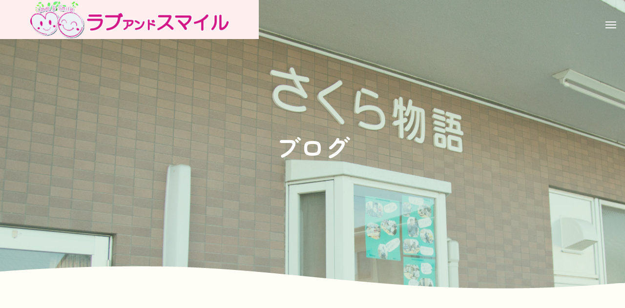

--- FILE ---
content_type: text/html; charset=UTF-8
request_url: https://www.yamahirogroup.co.jp/blog
body_size: 71727
content:
<!DOCTYPE html>
<html class="pc" lang="ja">
<head>
<meta charset="UTF-8">
<!--[if IE]><meta http-equiv="X-UA-Compatible" content="IE=edge"><![endif]-->
<meta name="viewport" content="width=device-width">
<title>ブログ | 有限会社やまひろ</title>
<meta name="description" content="埼玉県の介護施設、さくら物語とラブアンドスマイル。ご利用者様の方が家庭にいるかのような感覚を得ていただける、そんな介護サービスを目指しています。">
<link rel="pingback" href="https://www.yamahirogroup.co.jp/xmlrpc.php">
<meta name='robots' content='max-image-preview:large' />
<link rel='dns-prefetch' href='//www.googletagmanager.com' />
<link rel='dns-prefetch' href='//use.fontawesome.com' />
<link rel="alternate" type="application/rss+xml" title="有限会社やまひろ &raquo; フィード" href="https://www.yamahirogroup.co.jp/feed" />
<link rel="alternate" type="application/rss+xml" title="有限会社やまひろ &raquo; ブログ フィード" href="https://www.yamahirogroup.co.jp/blog/feed/" />
<link rel='stylesheet' id='style-css' href='https://www.yamahirogroup.co.jp/wp-content/themes/solaris_c/style.css?ver=1.0.0' type='text/css' media='all' />
<link rel='stylesheet' id='wp-block-library-css' href='https://www.yamahirogroup.co.jp/wp-includes/css/dist/block-library/style.min.css?ver=6.2.8' type='text/css' media='all' />
<link rel='stylesheet' id='arkhe-blocks-front-css' href='https://www.yamahirogroup.co.jp/wp-content/plugins/arkhe-blocks/dist/css/front.css?ver=2.22.1' type='text/css' media='all' />
<style id='arkhe-blocks-front-inline-css' type='text/css'>
body{--arkb-marker-color:#ffdc40;--arkb-marker-start:1em;--arkb-marker-style:linear-gradient(transparent var(--arkb-marker-start), var(--arkb-marker-color) 0)}
</style>
<link rel='stylesheet' id='arkhe-blocks-accordion-style-css' href='https://www.yamahirogroup.co.jp/wp-content/plugins/arkhe-blocks/dist/gutenberg/blocks/accordion/index.css?ver=2.22.1' type='text/css' media='all' />
<link rel='stylesheet' id='arkhe-blocks-blog-card-style-css' href='https://www.yamahirogroup.co.jp/wp-content/plugins/arkhe-blocks/dist/gutenberg/blocks/blog-card/index.css?ver=2.22.1' type='text/css' media='all' />
<link rel='stylesheet' id='arkhe-blocks-button-style-css' href='https://www.yamahirogroup.co.jp/wp-content/plugins/arkhe-blocks/dist/gutenberg/blocks/button/index.css?ver=2.22.1' type='text/css' media='all' />
<link rel='stylesheet' id='arkhe-blocks-columns-style-css' href='https://www.yamahirogroup.co.jp/wp-content/plugins/arkhe-blocks/dist/gutenberg/blocks/columns/index.css?ver=2.22.1' type='text/css' media='all' />
<link rel='stylesheet' id='arkhe-blocks-container-style-css' href='https://www.yamahirogroup.co.jp/wp-content/plugins/arkhe-blocks/dist/gutenberg/blocks/container/index.css?ver=2.22.1' type='text/css' media='all' />
<link rel='stylesheet' id='arkhe-blocks-faq-style-css' href='https://www.yamahirogroup.co.jp/wp-content/plugins/arkhe-blocks/dist/gutenberg/blocks/faq/index.css?ver=2.22.1' type='text/css' media='all' />
<link rel='stylesheet' id='arkhe-blocks-dl-style-css' href='https://www.yamahirogroup.co.jp/wp-content/plugins/arkhe-blocks/dist/gutenberg/blocks/dl/index.css?ver=2.22.1' type='text/css' media='all' />
<link rel='stylesheet' id='arkhe-blocks-icon-style-css' href='https://www.yamahirogroup.co.jp/wp-content/plugins/arkhe-blocks/dist/gutenberg/blocks/icon/index.css?ver=2.22.1' type='text/css' media='all' />
<link rel='stylesheet' id='arkhe-blocks-notice-style-css' href='https://www.yamahirogroup.co.jp/wp-content/plugins/arkhe-blocks/dist/gutenberg/blocks/notice/index.css?ver=2.22.1' type='text/css' media='all' />
<link rel='stylesheet' id='arkhe-blocks-section-style-css' href='https://www.yamahirogroup.co.jp/wp-content/plugins/arkhe-blocks/dist/gutenberg/blocks/section/index.css?ver=2.22.1' type='text/css' media='all' />
<link rel='stylesheet' id='arkhe-blocks-section-heading-style-css' href='https://www.yamahirogroup.co.jp/wp-content/plugins/arkhe-blocks/dist/gutenberg/blocks/section-heading/index.css?ver=2.22.1' type='text/css' media='all' />
<link rel='stylesheet' id='arkhe-blocks-step-style-css' href='https://www.yamahirogroup.co.jp/wp-content/plugins/arkhe-blocks/dist/gutenberg/blocks/step/index.css?ver=2.22.1' type='text/css' media='all' />
<link rel='stylesheet' id='arkhe-blocks-tab-style-css' href='https://www.yamahirogroup.co.jp/wp-content/plugins/arkhe-blocks/dist/gutenberg/blocks/tab/index.css?ver=2.22.1' type='text/css' media='all' />
<link rel='stylesheet' id='arkhe-blocks-timeline-style-css' href='https://www.yamahirogroup.co.jp/wp-content/plugins/arkhe-blocks/dist/gutenberg/blocks/timeline/index.css?ver=2.22.1' type='text/css' media='all' />
<link rel='stylesheet' id='arkhe-blocks-toc-style-css' href='https://www.yamahirogroup.co.jp/wp-content/plugins/arkhe-blocks/dist/gutenberg/blocks/toc/index.css?ver=2.22.1' type='text/css' media='all' />
<link rel='stylesheet' id='coblocks-frontend-css' href='https://www.yamahirogroup.co.jp/wp-content/plugins/coblocks/dist/style-coblocks-1.css?ver=3.0.3' type='text/css' media='all' />
<link rel='stylesheet' id='coblocks-extensions-css' href='https://www.yamahirogroup.co.jp/wp-content/plugins/coblocks/dist/style-coblocks-extensions.css?ver=3.0.3' type='text/css' media='all' />
<link rel='stylesheet' id='classic-theme-styles-css' href='https://www.yamahirogroup.co.jp/wp-includes/css/classic-themes.min.css?ver=6.2.8' type='text/css' media='all' />
<style id='global-styles-inline-css' type='text/css'>
body{--wp--preset--color--black: #000000;--wp--preset--color--cyan-bluish-gray: #abb8c3;--wp--preset--color--white: #ffffff;--wp--preset--color--pale-pink: #f78da7;--wp--preset--color--vivid-red: #cf2e2e;--wp--preset--color--luminous-vivid-orange: #ff6900;--wp--preset--color--luminous-vivid-amber: #fcb900;--wp--preset--color--light-green-cyan: #7bdcb5;--wp--preset--color--vivid-green-cyan: #00d084;--wp--preset--color--pale-cyan-blue: #8ed1fc;--wp--preset--color--vivid-cyan-blue: #0693e3;--wp--preset--color--vivid-purple: #9b51e0;--wp--preset--gradient--vivid-cyan-blue-to-vivid-purple: linear-gradient(135deg,rgba(6,147,227,1) 0%,rgb(155,81,224) 100%);--wp--preset--gradient--light-green-cyan-to-vivid-green-cyan: linear-gradient(135deg,rgb(122,220,180) 0%,rgb(0,208,130) 100%);--wp--preset--gradient--luminous-vivid-amber-to-luminous-vivid-orange: linear-gradient(135deg,rgba(252,185,0,1) 0%,rgba(255,105,0,1) 100%);--wp--preset--gradient--luminous-vivid-orange-to-vivid-red: linear-gradient(135deg,rgba(255,105,0,1) 0%,rgb(207,46,46) 100%);--wp--preset--gradient--very-light-gray-to-cyan-bluish-gray: linear-gradient(135deg,rgb(238,238,238) 0%,rgb(169,184,195) 100%);--wp--preset--gradient--cool-to-warm-spectrum: linear-gradient(135deg,rgb(74,234,220) 0%,rgb(151,120,209) 20%,rgb(207,42,186) 40%,rgb(238,44,130) 60%,rgb(251,105,98) 80%,rgb(254,248,76) 100%);--wp--preset--gradient--blush-light-purple: linear-gradient(135deg,rgb(255,206,236) 0%,rgb(152,150,240) 100%);--wp--preset--gradient--blush-bordeaux: linear-gradient(135deg,rgb(254,205,165) 0%,rgb(254,45,45) 50%,rgb(107,0,62) 100%);--wp--preset--gradient--luminous-dusk: linear-gradient(135deg,rgb(255,203,112) 0%,rgb(199,81,192) 50%,rgb(65,88,208) 100%);--wp--preset--gradient--pale-ocean: linear-gradient(135deg,rgb(255,245,203) 0%,rgb(182,227,212) 50%,rgb(51,167,181) 100%);--wp--preset--gradient--electric-grass: linear-gradient(135deg,rgb(202,248,128) 0%,rgb(113,206,126) 100%);--wp--preset--gradient--midnight: linear-gradient(135deg,rgb(2,3,129) 0%,rgb(40,116,252) 100%);--wp--preset--duotone--dark-grayscale: url('#wp-duotone-dark-grayscale');--wp--preset--duotone--grayscale: url('#wp-duotone-grayscale');--wp--preset--duotone--purple-yellow: url('#wp-duotone-purple-yellow');--wp--preset--duotone--blue-red: url('#wp-duotone-blue-red');--wp--preset--duotone--midnight: url('#wp-duotone-midnight');--wp--preset--duotone--magenta-yellow: url('#wp-duotone-magenta-yellow');--wp--preset--duotone--purple-green: url('#wp-duotone-purple-green');--wp--preset--duotone--blue-orange: url('#wp-duotone-blue-orange');--wp--preset--font-size--small: 13px;--wp--preset--font-size--medium: 20px;--wp--preset--font-size--large: 36px;--wp--preset--font-size--x-large: 42px;--wp--preset--spacing--20: 0.44rem;--wp--preset--spacing--30: 0.67rem;--wp--preset--spacing--40: 1rem;--wp--preset--spacing--50: 1.5rem;--wp--preset--spacing--60: 2.25rem;--wp--preset--spacing--70: 3.38rem;--wp--preset--spacing--80: 5.06rem;--wp--preset--shadow--natural: 6px 6px 9px rgba(0, 0, 0, 0.2);--wp--preset--shadow--deep: 12px 12px 50px rgba(0, 0, 0, 0.4);--wp--preset--shadow--sharp: 6px 6px 0px rgba(0, 0, 0, 0.2);--wp--preset--shadow--outlined: 6px 6px 0px -3px rgba(255, 255, 255, 1), 6px 6px rgba(0, 0, 0, 1);--wp--preset--shadow--crisp: 6px 6px 0px rgba(0, 0, 0, 1);}:where(.is-layout-flex){gap: 0.5em;}body .is-layout-flow > .alignleft{float: left;margin-inline-start: 0;margin-inline-end: 2em;}body .is-layout-flow > .alignright{float: right;margin-inline-start: 2em;margin-inline-end: 0;}body .is-layout-flow > .aligncenter{margin-left: auto !important;margin-right: auto !important;}body .is-layout-constrained > .alignleft{float: left;margin-inline-start: 0;margin-inline-end: 2em;}body .is-layout-constrained > .alignright{float: right;margin-inline-start: 2em;margin-inline-end: 0;}body .is-layout-constrained > .aligncenter{margin-left: auto !important;margin-right: auto !important;}body .is-layout-constrained > :where(:not(.alignleft):not(.alignright):not(.alignfull)){max-width: var(--wp--style--global--content-size);margin-left: auto !important;margin-right: auto !important;}body .is-layout-constrained > .alignwide{max-width: var(--wp--style--global--wide-size);}body .is-layout-flex{display: flex;}body .is-layout-flex{flex-wrap: wrap;align-items: center;}body .is-layout-flex > *{margin: 0;}:where(.wp-block-columns.is-layout-flex){gap: 2em;}.has-black-color{color: var(--wp--preset--color--black) !important;}.has-cyan-bluish-gray-color{color: var(--wp--preset--color--cyan-bluish-gray) !important;}.has-white-color{color: var(--wp--preset--color--white) !important;}.has-pale-pink-color{color: var(--wp--preset--color--pale-pink) !important;}.has-vivid-red-color{color: var(--wp--preset--color--vivid-red) !important;}.has-luminous-vivid-orange-color{color: var(--wp--preset--color--luminous-vivid-orange) !important;}.has-luminous-vivid-amber-color{color: var(--wp--preset--color--luminous-vivid-amber) !important;}.has-light-green-cyan-color{color: var(--wp--preset--color--light-green-cyan) !important;}.has-vivid-green-cyan-color{color: var(--wp--preset--color--vivid-green-cyan) !important;}.has-pale-cyan-blue-color{color: var(--wp--preset--color--pale-cyan-blue) !important;}.has-vivid-cyan-blue-color{color: var(--wp--preset--color--vivid-cyan-blue) !important;}.has-vivid-purple-color{color: var(--wp--preset--color--vivid-purple) !important;}.has-black-background-color{background-color: var(--wp--preset--color--black) !important;}.has-cyan-bluish-gray-background-color{background-color: var(--wp--preset--color--cyan-bluish-gray) !important;}.has-white-background-color{background-color: var(--wp--preset--color--white) !important;}.has-pale-pink-background-color{background-color: var(--wp--preset--color--pale-pink) !important;}.has-vivid-red-background-color{background-color: var(--wp--preset--color--vivid-red) !important;}.has-luminous-vivid-orange-background-color{background-color: var(--wp--preset--color--luminous-vivid-orange) !important;}.has-luminous-vivid-amber-background-color{background-color: var(--wp--preset--color--luminous-vivid-amber) !important;}.has-light-green-cyan-background-color{background-color: var(--wp--preset--color--light-green-cyan) !important;}.has-vivid-green-cyan-background-color{background-color: var(--wp--preset--color--vivid-green-cyan) !important;}.has-pale-cyan-blue-background-color{background-color: var(--wp--preset--color--pale-cyan-blue) !important;}.has-vivid-cyan-blue-background-color{background-color: var(--wp--preset--color--vivid-cyan-blue) !important;}.has-vivid-purple-background-color{background-color: var(--wp--preset--color--vivid-purple) !important;}.has-black-border-color{border-color: var(--wp--preset--color--black) !important;}.has-cyan-bluish-gray-border-color{border-color: var(--wp--preset--color--cyan-bluish-gray) !important;}.has-white-border-color{border-color: var(--wp--preset--color--white) !important;}.has-pale-pink-border-color{border-color: var(--wp--preset--color--pale-pink) !important;}.has-vivid-red-border-color{border-color: var(--wp--preset--color--vivid-red) !important;}.has-luminous-vivid-orange-border-color{border-color: var(--wp--preset--color--luminous-vivid-orange) !important;}.has-luminous-vivid-amber-border-color{border-color: var(--wp--preset--color--luminous-vivid-amber) !important;}.has-light-green-cyan-border-color{border-color: var(--wp--preset--color--light-green-cyan) !important;}.has-vivid-green-cyan-border-color{border-color: var(--wp--preset--color--vivid-green-cyan) !important;}.has-pale-cyan-blue-border-color{border-color: var(--wp--preset--color--pale-cyan-blue) !important;}.has-vivid-cyan-blue-border-color{border-color: var(--wp--preset--color--vivid-cyan-blue) !important;}.has-vivid-purple-border-color{border-color: var(--wp--preset--color--vivid-purple) !important;}.has-vivid-cyan-blue-to-vivid-purple-gradient-background{background: var(--wp--preset--gradient--vivid-cyan-blue-to-vivid-purple) !important;}.has-light-green-cyan-to-vivid-green-cyan-gradient-background{background: var(--wp--preset--gradient--light-green-cyan-to-vivid-green-cyan) !important;}.has-luminous-vivid-amber-to-luminous-vivid-orange-gradient-background{background: var(--wp--preset--gradient--luminous-vivid-amber-to-luminous-vivid-orange) !important;}.has-luminous-vivid-orange-to-vivid-red-gradient-background{background: var(--wp--preset--gradient--luminous-vivid-orange-to-vivid-red) !important;}.has-very-light-gray-to-cyan-bluish-gray-gradient-background{background: var(--wp--preset--gradient--very-light-gray-to-cyan-bluish-gray) !important;}.has-cool-to-warm-spectrum-gradient-background{background: var(--wp--preset--gradient--cool-to-warm-spectrum) !important;}.has-blush-light-purple-gradient-background{background: var(--wp--preset--gradient--blush-light-purple) !important;}.has-blush-bordeaux-gradient-background{background: var(--wp--preset--gradient--blush-bordeaux) !important;}.has-luminous-dusk-gradient-background{background: var(--wp--preset--gradient--luminous-dusk) !important;}.has-pale-ocean-gradient-background{background: var(--wp--preset--gradient--pale-ocean) !important;}.has-electric-grass-gradient-background{background: var(--wp--preset--gradient--electric-grass) !important;}.has-midnight-gradient-background{background: var(--wp--preset--gradient--midnight) !important;}.has-small-font-size{font-size: var(--wp--preset--font-size--small) !important;}.has-medium-font-size{font-size: var(--wp--preset--font-size--medium) !important;}.has-large-font-size{font-size: var(--wp--preset--font-size--large) !important;}.has-x-large-font-size{font-size: var(--wp--preset--font-size--x-large) !important;}
.wp-block-navigation a:where(:not(.wp-element-button)){color: inherit;}
:where(.wp-block-columns.is-layout-flex){gap: 2em;}
.wp-block-pullquote{font-size: 1.5em;line-height: 1.6;}
</style>
<link rel='stylesheet' id='wpsm_ac-font-awesome-front-css' href='https://www.yamahirogroup.co.jp/wp-content/plugins/responsive-accordion-and-collapse/css/font-awesome/css/font-awesome.min.css?ver=6.2.8' type='text/css' media='all' />
<link rel='stylesheet' id='wpsm_ac_bootstrap-front-css' href='https://www.yamahirogroup.co.jp/wp-content/plugins/responsive-accordion-and-collapse/css/bootstrap-front.css?ver=6.2.8' type='text/css' media='all' />
<link rel='stylesheet' id='wp-components-css' href='https://www.yamahirogroup.co.jp/wp-includes/css/dist/components/style.min.css?ver=6.2.8' type='text/css' media='all' />
<link rel='stylesheet' id='godaddy-styles-css' href='https://www.yamahirogroup.co.jp/wp-content/plugins/coblocks/includes/Dependencies/GoDaddy/Styles/build/latest.css?ver=2.0.2' type='text/css' media='all' />
<link rel='stylesheet' id='parent-style-css' href='https://www.yamahirogroup.co.jp/wp-content/themes/solaris_tcd088/style.css?ver=6.2.8' type='text/css' media='all' />
<link rel='stylesheet' id='font-awesome-official-css' href='https://use.fontawesome.com/releases/v6.4.0/css/all.css' type='text/css' media='all' integrity="sha384-iw3OoTErCYJJB9mCa8LNS2hbsQ7M3C0EpIsO/H5+EGAkPGc6rk+V8i04oW/K5xq0" crossorigin="anonymous" />
<link rel='stylesheet' id='scss-style-css' href='https://www.yamahirogroup.co.jp/wp-content/uploads/assets/scss.css?ver=1769118233' type='text/css' media='all' />
<link rel='stylesheet' id='font-awesome-official-v4shim-css' href='https://use.fontawesome.com/releases/v6.4.0/css/v4-shims.css' type='text/css' media='all' integrity="sha384-TjXU13dTMPo+5ZlOUI1IGXvpmajjoetPqbUJqTx+uZ1bGwylKHNEItuVe/mg/H6l" crossorigin="anonymous" />
<script type='text/javascript' src='https://www.yamahirogroup.co.jp/wp-includes/js/jquery/jquery.min.js?ver=3.6.4' id='jquery-core-js'></script>
<script type='text/javascript' src='https://www.yamahirogroup.co.jp/wp-includes/js/jquery/jquery-migrate.min.js?ver=3.4.0' id='jquery-migrate-js'></script>

<!-- Google アナリティクス スニペット (Site Kit が追加) -->
<script type='text/javascript' src='https://www.googletagmanager.com/gtag/js?id=UA-267848667-1' id='google_gtagjs-js' async></script>
<script type='text/javascript' id='google_gtagjs-js-after'>
window.dataLayer = window.dataLayer || [];function gtag(){dataLayer.push(arguments);}
gtag('set', 'linker', {"domains":["www.yamahirogroup.co.jp"]} );
gtag("js", new Date());
gtag("set", "developer_id.dZTNiMT", true);
gtag("config", "UA-267848667-1", {"anonymize_ip":true});
gtag("config", "G-BC4CVBGT1J");
</script>

<!-- (ここまで) Google アナリティクス スニペット (Site Kit が追加) -->
<link rel="https://api.w.org/" href="https://www.yamahirogroup.co.jp/wp-json/" /><meta name="generator" content="Site Kit by Google 1.99.0" />
<link rel="stylesheet" href="https://www.yamahirogroup.co.jp/wp-content/themes/solaris_tcd088/css/design-plus.css?ver=1.0.0">
<link rel="stylesheet" href="https://www.yamahirogroup.co.jp/wp-content/themes/solaris_tcd088/css/sns-botton.css?ver=1.0.0">
<link rel="stylesheet" media="screen and (max-width:1201px)" href="https://www.yamahirogroup.co.jp/wp-content/themes/solaris_tcd088/css/responsive.css?ver=1.0.0">
<link rel="stylesheet" media="screen and (max-width:1201px)" href="https://www.yamahirogroup.co.jp/wp-content/themes/solaris_tcd088/css/footer-bar.css?ver=1.0.0">

<script src="https://www.yamahirogroup.co.jp/wp-content/themes/solaris_tcd088/js/jquery.easing.1.4.js?ver=1.0.0"></script>
<script src="https://www.yamahirogroup.co.jp/wp-content/themes/solaris_tcd088/js/jscript.js?ver=1.0.0"></script>
<script src="https://www.yamahirogroup.co.jp/wp-content/themes/solaris_tcd088/js/jquery.cookie.min.js?ver=1.0.0"></script>
<script src="https://www.yamahirogroup.co.jp/wp-content/themes/solaris_tcd088/js/comment.js?ver=1.0.0"></script>
<script src="https://www.yamahirogroup.co.jp/wp-content/themes/solaris_tcd088/js/parallax.js?ver=1.0.0"></script>

<link rel="stylesheet" href="https://www.yamahirogroup.co.jp/wp-content/themes/solaris_tcd088/js/simplebar.css?ver=1.0.0">
<script src="https://www.yamahirogroup.co.jp/wp-content/themes/solaris_tcd088/js/simplebar.min.js?ver=1.0.0"></script>


<script src="https://www.yamahirogroup.co.jp/wp-content/themes/solaris_tcd088/js/header_fix.js?ver=1.0.0"></script>


<style type="text/css">
body { font-size:16px; }
.common_headline { font-size:36px !important; }
@media screen and (max-width:750px) {
  body { font-size:14px; }
  .common_headline { font-size:20px !important; }
}
body, input, textarea { font-family: Arial, "Hiragino Sans", "ヒラギノ角ゴ ProN", "Hiragino Kaku Gothic ProN", "游ゴシック", YuGothic, "メイリオ", Meiryo, sans-serif; }

.rich_font, .p-vertical { font-family: Arial, "Hiragino Sans", "ヒラギノ角ゴ ProN", "Hiragino Kaku Gothic ProN", "游ゴシック", YuGothic, "メイリオ", Meiryo, sans-serif; font-weight:600; }

.rich_font_type1 { font-family: Arial, "ヒラギノ角ゴ ProN W3", "Hiragino Kaku Gothic ProN", "メイリオ", Meiryo, sans-serif; font-weight:600; }
.rich_font_type2 { font-family: Arial, "Hiragino Sans", "ヒラギノ角ゴ ProN", "Hiragino Kaku Gothic ProN", "游ゴシック", YuGothic, "メイリオ", Meiryo, sans-serif; font-weight:600; }
.rich_font_type3 { font-family: "Times New Roman" , "游明朝" , "Yu Mincho" , "游明朝体" , "YuMincho" , "ヒラギノ明朝 Pro W3" , "Hiragino Mincho Pro" , "HiraMinProN-W3" , "HGS明朝E" , "ＭＳ Ｐ明朝" , "MS PMincho" , serif; font-weight:600; }

.square_headline .headline { font-size:24px; }
.square_headline .sub_headline { font-size:14px; }
@media screen and (max-width:750px) {
  .square_headline .headline { font-size:18px; }
  .square_headline .sub_headline { font-size:12px; }
}

.pc body.use_header_fix #header:after { background:rgba(255,255,255,0.8); }
.pc body.use_header_fix #header:hover:after { background:rgba(255,255,255,1); }
#header_logo a { background:rgba(255,238,238,1); }
#header_logo .logo_text { color:#ffffff !important; font-size:32px; }
#footer_logo .logo_text { font-size:32px; }
@media screen and (max-width:1201px) {
  #header_logo .logo_text { font-size:24px; }
  #footer_logo .logo_text { font-size:24px; }
}
#global_menu > ul > li > a:hover, body.single #global_menu > ul > li.current-menu-item > a, body.single #global_menu > ul > li.active > a,
  #header.active #global_menu > ul > li.current-menu-item > a, #header.active #global_menu > ul > li.active > a, body.hide_header_image #global_menu > ul > li.current-menu-item > a, body.no_index_header_content #global_menu > ul > li.current-menu-item > a
    { color:#e77e84 !important; }
#global_menu ul ul a { color:#ffffff; background:#e77e84; }
#global_menu ul ul a:hover { color:#ffffff; background:#f4bcbc; }
#global_menu ul ul li.menu-item-has-children > a:before { color:#ffffff; }
.mobile #header:after { background:rgba(255,255,255,1); }
.mobile #header:hover:after { background:rgba(255,255,255,1); }
.mobile body.home.no_index_header_content #header { background:rgba(255,255,255,1); }
#drawer_menu { color:#ffffff; background:#e77e84; }
#drawer_menu a { color:#ffffff; }
#drawer_menu a:hover { color:#f4bcbc; }
#mobile_menu a { color:#ffffff; border-color:#ffffff; }
#mobile_menu li li a { background:#e57e99; }
#mobile_menu a:hover, #drawer_menu .close_button:hover, #mobile_menu .child_menu_button:hover { color:#ffffff; background:#f788a5; }
#mobile_menu .child_menu_button .icon:before, #mobile_menu .child_menu_button:hover .icon:before { color:#ffffff; }
.megamenu .headline_area h3 .headline { font-size:24px; }
.megamenu_b .service_item_list .item a:after { background:rgba(0,0,0,0.5); }
#footer_banner a { color:#ffffff !important; }
#footer_banner .title { font-size:24px; }
#footer_banner .sub_title { font-size:14px; }
@media screen and (max-width:750px) {
  #footer_banner .title { font-size:18px; }
  #footer_banner .sub_title { font-size:12px; }
}
.author_profile .avatar_area img, .animate_image img, .animate_background .image {
  width:100%; height:auto;
  -webkit-transition: transform  0.5s ease;
  transition: transform  0.5s ease;
}
.author_profile a.avatar:hover img, .animate_image:hover img, .animate_background:hover .image {
  -webkit-transform: scale(1.2);
  transform: scale(1.2);
}


a { color:#000; }

#footer_menu .footer_menu li:first-of-type a, #return_top2 a:hover:before, #bread_crumb, #bread_crumb li.last, .tcd_banner_widget .headline, .post_slider_widget .slick-arrow:hover:before,
  #post_title2 .title, #service_banner .main_title, .megamenu .headline_area h3 .headline, .news_category_list li.active a, .news_category_sort_button li.active a, .sns_button_list.color_type2 li.contact a:before,
    .tab_content_top .tab .item.active, .cb_tab_content .tab_content_bottom .title, .cb_headline .headline, .faq_list .question.active, .faq_list .question:hover, .author_profile .author_link li.contact a:before, .author_profile .author_link li.user_url a:before
      { color:#e77e84; }

.square_headline, .page_navi span.current, #post_pagination p, #comment_tab li.active a, .news_category_list li.active a:before, .news_category_sort_button li.active a:before,
  .tab_content_bottom .slick-dots button:hover::before, .tab_content_bottom .slick-dots .slick-active button::before,
    .faq_list .question.active:before, .faq_list .question:hover:before, .faq_list .question:hover:after, #return_top a
      { background:#e77e84; }

.page_navi span.current, #post_pagination p, .design_headline2 span, #post_title2 .title, .project_list .category, #project_title_area .category
  { border-color:#e77e84; }

.category_list_widget li.current-menu-item a, .category_list_widget li.current-menu-parent a { background:rgba(231,126,132,0.5); border-color:#fff; color:#fff; }

a:hover, #footer_top a:hover, #footer_social_link li a:hover:before, #footer_menu .footer_menu li:first-of-type a:hover, #next_prev_post a:hover, #bread_crumb li a:hover, #bread_crumb li.home a:hover:before,
  .single_copy_title_url_btn:hover, .tcdw_search_box_widget .search_area .search_button:hover:before, .widget_tab_post_list_button div:hover,
    #single_author_title_area .author_link li a:hover:before, .author_profile a:hover, #post_meta_bottom a:hover, .cardlink_title a:hover,
      .comment a:hover, .comment_form_wrapper a:hover, #searchform .submit_button:hover:before, .p-dropdown__title:hover:after
        { color:#f4bcbc; }

.page_navi a:hover, #post_pagination a:hover, #p_readmore .button:hover, .c-pw__btn:hover, #comment_tab li a:hover, #submit_comment:hover, #cancel_comment_reply a:hover,
  #wp-calendar #prev a:hover, #wp-calendar #next a:hover, #wp-calendar td a:hover, #comment_tab li a:hover, #return_top a:hover
    { background-color:#f4bcbc; }

.page_navi a:hover, #post_pagination a:hover, #comment_textarea textarea:focus, .c-pw__box-input:focus
  { border-color:#f4bcbc; }

.post_content a, .custom-html-widget a { color:#e77e84; }
.post_content a:hover, .custom-html-widget a:hover { color:#e2eee6; }

.design_button.type1 a { color:#ffffff !important; background:#e77e84; }
.design_button.type1 a:hover { color:#ffffff !important; background:#f4bcbc; }
.news_cat_id21 { background-color:#c4c400; }
.news_cat_id21:hover { background-color:#929200; }
.news_cat_id22 { background-color:#c4c400; }
.news_cat_id22:hover { background-color:#929200; }
.news_cat_id23 { background-color:#c4c400; }
.news_cat_id23:hover { background-color:#929200; }
.news_cat_id24 { background-color:#c4c400; }
.news_cat_id24:hover { background-color:#929200; }
.news_cat_id25 { background-color:#c4c400; }
.news_cat_id25:hover { background-color:#929200; }
#header_slider .caption {
    width: 800px;
    text-align: left;
    position: absolute;
    left: 75%;
    top: 80%;
}
.cb_tab_content.num1 .tab_content_top_inner .desc {
    color: #633600;
    text-shadow: 3px 3px 3px #ff9494, -3px 3px 3px #ff9494, 3px -3px 30px #ff9494;
    background: rgb(255 226 226 / 80%);
    width: 1000px;
    margin: 15px auto 0 !important;
    padding: 20px;
    border-radius: 100px;
}
.num1 h2.catch {
    color: #633600;
    background: url(https://www.yamahirogroup.co.jp/wp-content/uploads/2023/04/logo01.png)no-repeat top center;
    padding-top: 150px;
}
#tab_num_1_1 h3.cb_headline span {
    font-size: 28px !important;
    margin-bottom: 20px;
    text-align:left;
}
#tab_num_1_1 h3.cb_headline span:before{
content:url(https://www.yamahirogroup.co.jp/wp-content/uploads/2023/04/icon01.png);
}
#main_col {
    width: 1000px;
}
body.hide_sidebar #main_col {
    width: 100% !important;
    max-width: 1000px !important;
}
#footer_menu_bottom {
    border-top: 1px solid #e77e84;
}
#copyright {
    border-top: 1px solid #e77e84;
}
.tab_content_bottom .image_area {
    border-radius: 0 150px 0 150px;
}
#header_slider .item:after {
    content: "";
    background: url(https://www.yamahirogroup.co.jp/wp-content/uploads/2023/04/bg.png)repeat-x top;
    position: absolute;
    width: 100%;
    height: 66px;
    z-index: 3;
    bottom: -5px;
}
#page_header:after{
content: "";
    background: url(https://www.yamahirogroup.co.jp/wp-content/uploads/2023/04/bg.png)repeat-x top;
    position: absolute;
    width: 100%;
    height: 66px;
    z-index: 3;
    bottom: -5px;
}
#index_news_ticker_wrap {
    border: none;
}
.tab_content_bottom .desc {
    font-weight: 500;
}
.num3 h2.catch.inview.common_headline.rich_font.animate {
    color: #e77e84;
    margin-bottom: 30px;
    text-shadow: 3px 3px 3px #fff;
}
div#cb_content_3 {
    max-width: 1200px;
    margin: 100px auto 20px;
    border-radius: 20px;
    overflow: hidden;
}
div#cb_content_3 .tab_content_top {
    border-radius: 20px;
}
.num3 p.desc.inview.animate {
    color: #633600;
    max-width: 1000px;
    margin: 0 auto;
    background: rgba(255,255,255,0.5);
    padding: 20px;
    border-radius: 20px;
}
.num3 .tab_content_bottom {
    padding: 0px 70px 130px;
}
div#cb_content_4 {
    width: 100%;
    padding: 50px 0;
    background: #daf5e1;
}
div#cb_content_4:before {
    content: "";
    background: url(https://www.yamahirogroup.co.jp/wp-content/uploads/2023/04/bg02.png)repeat-x top;
    position: absolute;
    width: 100%;
    height: 66px;
    z-index: 3;
    top: -58px;
}
div#cb_content_4:after{
    content: "";
    background: url(https://www.yamahirogroup.co.jp/wp-content/uploads/2023/04/bg03.png)repeat-x top;
    position: absolute;
    width: 100%;
    height: 66px;
    z-index: 3;
    bottom: -58px;
}
.news_list {
    width: 1150px;
    margin: 0 auto;
    background:rgb(255 255 255 / 70%);
}
.project_list .item {
    width: calc(50% - 52px);
    background: #fff;
    padding: 20px;
    border-radius: 20px;
    box-shadow: 3px 3px 3px #d1c9c9ee;
}
.cb_service_list {
    background: #daf5e1;
}
/*.cb_project_list {
    border: none;
}*/
.cb_service_list {
    background: #daf5e1;
    position: relative;
}
.cb_service_list:before {
    content: "";
    background: url(https://www.yamahirogroup.co.jp/wp-content/uploads/2023/04/bg02.png)repeat-x top;
    position: absolute;
    width: 100%;
    height: 66px;
    z-index: 3;
    top: -58px;
}
.cb_service_list:after{
    content: "";
    background: url(https://www.yamahirogroup.co.jp/wp-content/uploads/2023/04/bg03.png)repeat-x top;
    position: absolute;
    width: 100%;
    height: 66px;
    z-index: 3;
    bottom: -58px;
}
.cb_service_top{
    border: none;
}
.news_list {
    background: #fff;
}
#service_list .content_inner {
    background: rgb(120 119 119 / 40%);
    border-radius: 20px;
}
#service_list .title a {
    text-shadow: 3px 3px 3px #7f7f7f;
}
#service_list .desc span {
    text-shadow: 3px 3px 3px #7f7f7f;
}
.archive #page_header {
    margin-bottom: 100px;
}
div#service_archive, .cb_service_bottom {
    border: none;
}
div#cb_content_6 {
    background: url(https://www.yamahirogroup.co.jp/wp-content/uploads/2023/04/t_img05.jpg)no-repeat 50% 50%;
    padding-top: 50px;
    padding-bottom: 80px;
    background-size: cover;
}
.num6 .post_content {
    width: 800px;
    margin: 0 auto;
    text-align: center;
    background: rgb(249 237 238 / 80%);
    border-radius: 20px;
    padding-left: 100px;
    padding-right: 100px;
}
div#cb_content_6 h2 {
    color: #e77e84;
    font-size: 36px;
}
span.tel_no {
    background: #fff;
    padding: 10px 25px 18px;
    border-radius: 62px;
}
.cb_headline {
    position: relative;
}
.cb_headline:after {
    content: "";
    width: 100px;
    height: 3px;
    background: rgb(231 126 132 / 50%);
    position: absolute;
    left: 50%;
    margin-left: -50px;
    border-radius: 30px;
    bottom: -10px;
}
#page_header .catch {
    font-size: 50px !important;
}
.image_wrap {
    border-radius: 180px !important;
}
#footer_banner .image_wrap {
    border-radius: initial !important;
}
@media screen and (max-width:1720px) {
#global_menu ul {
    text-align: right;
}
}
@media screen and (max-width:768px) {
.cb_tab_content.num1 .tab_content_top_inner .desc {
    width: 80%;
 }
#main_col {
    width: 100%;
}
.num6 .post_content {
    width: 85%;
    padding-left: 5%;
    padding-right: 5%;
}
.news_list {
    width: 100%;
}
.tab_content_top {
    height: 1000px;
}
img.logo_image.mobile{
    height: auto !important;
    width: 250px !important;
}
#header_slider .caption {
    width: 100%;
    text-align: left;
    position: absolute;
    left: 75%;
    top: 80%;
}
.wp-block-group .wp-block-button__link, input[type="submit"], .design_button.type1 a {
    /*line-height: 3px !important;*/
    min-width: 170px !important;
 }
.cb_news_list .news_list {
    margin: 0;
}
#footer_logo .logo_image.mobile {
    width: 250px;
    height: auto;
}
.project_list .item {
    width: calc(100% - 40px);
}
.num3 .tab_content_top {
    height: 600px;
}
span.tel_no {
    font-size: 20px;
}
#footer_banner .title_area .title {
    font-size: 20px !important;
}
.wp-block-group h2 {
    width: 70% !important;
}
#faq .wpsm_panel-group {
    padding: 0 !important;
}
.mw_wp_form .button {
    width: 70% !important;
}
}
.y_wrap {
    max-width: 800px;
    width: 800px;
    margin: 80px auto 80px;
}
.youtube {
  position: relative;
  width: 100%;
  padding-top: 56.25%;
}
.youtube iframe {
  position: absolute;
  top: 0;
  right: 0;
  width: 100%;
  height: 100%;
}
@media screen and (max-width:799px) {
}
.y_wrap {
    max-width: 800px;
    width: 100%;
    margin: 80px auto 80px;
}.styled_h2 {
  font-size:26px !important; text-align:left; color:#ffffff; background:#000000;  border-top:0px solid #dddddd;
  border-bottom:0px solid #dddddd;
  border-left:0px solid #dddddd;
  border-right:0px solid #dddddd;
  padding:15px 15px 15px 15px !important;
  margin:0px 0px 30px !important;
}
.styled_h3 {
  font-size:22px !important; text-align:left; color:#000000;   border-top:0px solid #dddddd;
  border-bottom:0px solid #dddddd;
  border-left:2px solid #000000;
  border-right:0px solid #dddddd;
  padding:6px 0px 6px 16px !important;
  margin:0px 0px 30px !important;
}
.styled_h4 {
  font-size:18px !important; text-align:left; color:#000000;   border-top:0px solid #dddddd;
  border-bottom:1px solid #dddddd;
  border-left:0px solid #dddddd;
  border-right:0px solid #dddddd;
  padding:3px 0px 3px 20px !important;
  margin:0px 0px 30px !important;
}
.styled_h5 {
  font-size:14px !important; text-align:left; color:#000000;   border-top:0px solid #dddddd;
  border-bottom:1px solid #dddddd;
  border-left:0px solid #dddddd;
  border-right:0px solid #dddddd;
  padding:3px 0px 3px 24px !important;
  margin:0px 0px 30px !important;
}
.q_custom_button1 {
  color:#ffffff !important;
  border-color:rgba(83,83,83,1);
}
.q_custom_button1.animation_type1 { background:#535353; }
.q_custom_button1:hover, .q_custom_button1:focus {
  color:#ffffff !important;
  border-color:rgba(125,125,125,1);
}
.q_custom_button1.animation_type1:hover { background:#7d7d7d; }
.q_custom_button1:before { background:#7d7d7d; }
.q_custom_button2 {
  color:#ffffff !important;
  border-color:rgba(83,83,83,1);
}
.q_custom_button2.animation_type1 { background:#535353; }
.q_custom_button2:hover, .q_custom_button2:focus {
  color:#ffffff !important;
  border-color:rgba(125,125,125,1);
}
.q_custom_button2.animation_type1:hover { background:#7d7d7d; }
.q_custom_button2:before { background:#7d7d7d; }
.speech_balloon_left1 .speach_balloon_text { background-color: #ffdfdf; border-color: #ffdfdf; color: #000000 }
.speech_balloon_left1 .speach_balloon_text::before { border-right-color: #ffdfdf }
.speech_balloon_left1 .speach_balloon_text::after { border-right-color: #ffdfdf }
.speech_balloon_left2 .speach_balloon_text { background-color: #ffffff; border-color: #ff5353; color: #000000 }
.speech_balloon_left2 .speach_balloon_text::before { border-right-color: #ff5353 }
.speech_balloon_left2 .speach_balloon_text::after { border-right-color: #ffffff }
.speech_balloon_right1 .speach_balloon_text { background-color: #ccf4ff; border-color: #ccf4ff; color: #000000 }
.speech_balloon_right1 .speach_balloon_text::before { border-left-color: #ccf4ff }
.speech_balloon_right1 .speach_balloon_text::after { border-left-color: #ccf4ff }
.speech_balloon_right2 .speach_balloon_text { background-color: #ffffff; border-color: #0789b5; color: #000000 }
.speech_balloon_right2 .speach_balloon_text::before { border-left-color: #0789b5 }
.speech_balloon_right2 .speach_balloon_text::after { border-left-color: #ffffff }
.qt_google_map .pb_googlemap_custom-overlay-inner { background:#e77e84; color:#ffffff; }
.qt_google_map .pb_googlemap_custom-overlay-inner::after { border-color:#e77e84 transparent transparent transparent; }
</style>

<style id="current-page-style" type="text/css">
.news_list .title { font-size:16px; }
@media screen and (max-width:750px) {
  .news_list .title { font-size:14px; }
}
#page_header .overlay { background-color:rgba(0,0,0,0.3); }
</style>

<script type="text/javascript">
jQuery(document).ready(function($){
  // category sort
  $('.news_category_sort_button a[href^="#"]').on('click',function(e) {
    e.preventDefault();
    e.stopPropagation();
    $(this).parent().siblings().removeClass('active');
    $(this).parent().addClass('active');
    var news_category_id = $(this).attr('data-news-category');
    if(news_category_id){
      $('#news_archive .news_list').find('.item').removeClass('animate').removeAttr('style');
      $('#news_archive .news_list_wrap').removeClass('active');
      $(news_category_id).addClass('active');
      $(news_category_id).find(".item").each(function(i){
        $(this).delay(300).queue(function(next) {
          $(this).addClass('animate');
          next();
        });
      });
    }
  });

  // AJAX loading
  var offsetPost = '',
      catid = '',
      flag = false;

  $(document).on("click", ".entry-more", function() {

    offsetPost = Number($(this).attr('data-offset-post'));
    catid = $(this).data('catid');
    current_button = $(this);

    if (!flag) {
      entry_loading = current_button.closest('.news_list_wrap').find('.entry-loading');
      news_list = current_button.closest('.news_list_wrap').find('.news_list');
      current_button.addClass("is-hide");
      entry_loading.addClass("is-show");
      flag = true;
      $.ajax({
        type: "POST",
        url: "https://www.yamahirogroup.co.jp/wp-admin/admin-ajax.php",
        data: {
          action: 'get_gellery_items',
          offset_post_num: offsetPost,
          post_cat_id: catid
        },
        dataType: 'json'
      }).done(function(data, textStatus, jqXHR) {
        if (data.html) {
          news_list.append(data.html);
          $(".ajax_item",news_list).each(function(i) {
            $(this).css('opacity','0').show();
            $(this).delay(300).queue(function(next) {
              $(this).addClass('animate').fadeIn();
              $(this).removeClass('ajax_item');
              next();
            });
          });
        }

        entry_loading.removeClass("is-show");

        if (data.remain) {
          current_button.removeClass("is-hide");
        }

        offsetPost += 5;
        current_button.attr('data-offset-post',offsetPost);
        flag = false;
      }).fail(function(jqXHR, textStatus, errorThrown) {
        entry_loading.removeClass("is-show");
        console.log('fail loading');
      });
    }
  });
});

</script>
<script type="text/javascript">
jQuery(document).ready(function($){

  if( $('.megamenu_a .slider').length ){
    $('.megamenu_a .slider').slick({
      infinite: true,
      dots: false,
      arrows: false,
      slidesToShow: 3,
      slidesToScroll: 1,
      swipeToSlide: true,
      touchThreshold: 20,
      adaptiveHeight: false,
      pauseOnHover: true,
      autoplay: true,
      fade: false,
      easing: 'easeOutExpo',
      speed: 700,
      autoplaySpeed: 5000
    });
    $('.megamenu_a .prev_item').on('click', function() {
      $(this).closest('.megamenu_a').find('.slider').slick('slickPrev');
    });
    $('.megamenu_a .next_item').on('click', function() {
      $(this).closest('.megamenu_a').find('.slider').slick('slickNext');
    });
  };

  if( $('.megamenu_b .service_list_area').length ){
    $(".megamenu_b .service_item_list .item").hover(function(){
      $(this).siblings().removeClass('active');
      $(this).addClass('active');
      service_id = $(this).data('service-id');
      $(this).closest('.service_list_area').find('.service_image_list .image').removeClass('active');
      $('#' + service_id).addClass('active');
    }, function(){
      $(this).removeClass('active');
    });
  };

});
</script>
<link rel='stylesheet' href='https://www.yamahirogroup.co.jp/wp-content/themes/solaris_tcd088/style2.css' type='text/css' media='all' />
<link rel="preconnect" href="https://fonts.googleapis.com">
<link rel="preconnect" href="https://fonts.gstatic.com" crossorigin>
<link href="https://fonts.googleapis.com/css2?family=Zen+Maru+Gothic:wght@300;400;500;700;900&display=swap" rel="stylesheet">
<script>
document.addEventListener("DOMContentLoaded", function() {
  // .tab_content_top 要素を取得
  var tabContentTop = document.querySelector('.tab_content_top');

  // 挿入するHTMLコンテンツ
  var youtubeBlock = `
    <div class="y_wrap"><div class="youtube">
      <iframe width="560" height="315" src="https://www.youtube.com/embed/86wtyqd78bQ?si=WhjAZQKTrhArX-ZE?rel=0" title="YouTube video player" frameborder="0" allow="accelerometer; autoplay; clipboard-write; encrypted-media; gyroscope; picture-in-picture; web-share" referrerpolicy="strict-origin-when-cross-origin" allowfullscreen></iframe>
    </div></div>
  `;

  // .tab_content_top 要素の後に YouTube ブロックを挿入
  if (tabContentTop) {
    tabContentTop.insertAdjacentHTML('afterend', youtubeBlock);
  }
});
</script>
<link rel="icon" href="https://www.yamahirogroup.co.jp/wp-content/uploads/2023/04/favicon.png" sizes="32x32" />
<link rel="icon" href="https://www.yamahirogroup.co.jp/wp-content/uploads/2023/04/favicon.png" sizes="192x192" />
<link rel="apple-touch-icon" href="https://www.yamahirogroup.co.jp/wp-content/uploads/2023/04/favicon.png" />
<meta name="msapplication-TileImage" content="https://www.yamahirogroup.co.jp/wp-content/uploads/2023/04/favicon.png" />
</head>
<body id="body" class="archive post-type-archive post-type-archive-news use_header_fix use_mobile_header_fix">


 
 
 <header id="header">
    <div id="header_logo">
   <p class="logo">
 <a href="https://www.yamahirogroup.co.jp/" title="有限会社やまひろ">
    <img class="logo_image pc" src="https://www.yamahirogroup.co.jp/wp-content/uploads/2023/04/logo02.png?1769118233" alt="有限会社やまひろ" title="有限会社やまひろ" width="415" height="81" />
  <img class="logo_image mobile" src="https://www.yamahirogroup.co.jp/wp-content/uploads/2023/04/logo02.png?1769118233" alt="有限会社やまひろ" title="有限会社やまひろ" width="415" height="81" />   </a>
</p>

  </div>
      <a id="global_menu_button" href="#"><span></span><span></span><span></span></a>
  <nav id="global_menu">
   <ul id="menu-global-menu" class="menu"><li id="menu-item-58" class="menu-item menu-item-type-post_type menu-item-object-page menu-item-home menu-item-58 "><a href="https://www.yamahirogroup.co.jp/">ホーム</a></li>
<li id="menu-item-60" class="menu-item menu-item-type-post_type menu-item-object-page menu-item-60 "><a href="https://www.yamahirogroup.co.jp/concept">コンセプト</a></li>
<li id="menu-item-64" class="menu-item menu-item-type-post_type menu-item-object-page menu-item-64 "><a href="https://www.yamahirogroup.co.jp/service">事業内容</a></li>
<li id="menu-item-66" class="menu-item menu-item-type-post_type menu-item-object-page menu-item-66 "><a href="https://www.yamahirogroup.co.jp/facility">施設案内</a></li>
<li id="menu-item-63" class="menu-item menu-item-type-post_type menu-item-object-page menu-item-63 "><a href="https://www.yamahirogroup.co.jp/flow">一日の流れ</a></li>
<li id="menu-item-65" class="menu-item menu-item-type-post_type menu-item-object-page menu-item-65 "><a href="https://www.yamahirogroup.co.jp/recruit">採用情報</a></li>
<li id="menu-item-62" class="menu-item menu-item-type-post_type menu-item-object-page menu-item-62 "><a href="https://www.yamahirogroup.co.jp/faq">よくあるご質問</a></li>
<li id="menu-item-61" class="menu-item menu-item-type-post_type menu-item-object-page menu-item-61 current-menu-item"><a href="https://www.yamahirogroup.co.jp/blog">ブログ</a></li>
<li id="menu-item-59" class="menu-item menu-item-type-post_type menu-item-object-page menu-item-59 "><a href="https://www.yamahirogroup.co.jp/contact">お問い合わせ</a></li>
</ul>  </nav>
     </header>

 
<div id="container" >

 
<div id="page_header">

 <div id="page_header_inner">
    <h1 class="catch common_headline rich_font_type3 animation_type1 animate_item">ブログ</h1>
   </div>

  <div class="overlay"></div>
 
  <div class="bg_image" style="background:url(https://www.yamahirogroup.co.jp/wp-content/uploads/2023/04/blog.jpg) no-repeat center top; background-size:cover;"></div>
  
</div>

<div id="news_archive" class="inview">

 
    <div class="news_category_sort_button">
   <ol>
    <li class="active">
     <a data-news-category="#news_cat_all" href="#">
      <span>新着情報</span>
     </a>
    </li>
        <li>
     <a href="#" data-news-category="#news_cat_21">
      <span>お知らせ</span>
     </a>
    </li>
        <li>
     <a href="#" data-news-category="#news_cat_22">
      <span>ラブアンドスマイル妻沼</span>
     </a>
    </li>
        <li>
     <a href="#" data-news-category="#news_cat_23">
      <span>ラブアンドスマイル江南</span>
     </a>
    </li>
        <li>
     <a href="#" data-news-category="#news_cat_24">
      <span>居宅介護支援さくら物語</span>
     </a>
    </li>
        <li>
     <a href="#" data-news-category="#news_cat_25">
      <span>深谷さくら物語</span>
     </a>
    </li>
       </ol>
  </div><!-- END .news_category_sort_button -->
 
    <div class="news_list_wrap active" id="news_cat_all">
   <div class="news_list ajax_post_list">
        <article class="item" style="opacity:1;">
     <p class="date"><time class="entry-date updated" datetime="2025-02-23T11:57:19+09:00">2025.02.23</time></p>
          <h3 class="title"><a href="https://www.yamahirogroup.co.jp/blog/%f0%9f%8c%b8%e8%a3%bd%e4%bd%9c%e6%b4%bb%e5%8b%95%f0%9f%8c%b8-2">🌸製作活動🌸</a></h3>
    </article>
        <article class="item" style="opacity:1;">
     <p class="date"><time class="entry-date updated" datetime="2025-01-31T18:38:56+09:00">2025.01.31</time></p>
          <a class="category news_cat_id23" href="https://www.yamahirogroup.co.jp/category/cat02">ラブアンドスマイル江南</a>
          <h3 class="title"><a href="https://www.yamahirogroup.co.jp/blog/%e3%83%a9%e3%83%96%e3%82%a2%e3%83%b3%e3%83%89%e3%82%b9%e3%83%9e%e3%82%a4%e3%83%ab%e6%b1%9f%e5%8d%97%e3%81%a7%e3%81%af%e2%9c%a8">ラブアンドスマイル江南では✨</a></h3>
    </article>
        <article class="item" style="opacity:1;">
     <p class="date"><time class="entry-date updated" datetime="2025-01-08T14:08:06+09:00">2025.01.08</time></p>
          <a class="category news_cat_id25" href="https://www.yamahirogroup.co.jp/category/cat01">深谷さくら物語</a>
          <h3 class="title"><a href="https://www.yamahirogroup.co.jp/blog/%f0%9f%8e%8d%e3%81%8a%e6%ad%a3%e6%9c%88%f0%9f%8e%8d">🎍お正月🎍</a></h3>
    </article>
        <article class="item" style="opacity:1;">
     <p class="date"><time class="entry-date updated" datetime="2024-12-25T09:33:33+09:00">2024.12.27</time></p>
          <a class="category news_cat_id24" href="https://www.yamahirogroup.co.jp/category/cat06">居宅介護支援さくら物語</a>
          <h3 class="title"><a href="https://www.yamahirogroup.co.jp/blog/%e6%84%9f%e6%9f%93%e7%97%87%e3%81%ae%e6%b5%81%e8%a1%8c%f0%9f%a4%a7">感染症の流行🤧</a></h3>
    </article>
        <article class="item" style="opacity:1;">
     <p class="date"><time class="entry-date updated" datetime="2024-12-12T19:07:28+09:00">2024.12.13</time></p>
          <a class="category news_cat_id23" href="https://www.yamahirogroup.co.jp/category/cat02">ラブアンドスマイル江南</a>
          <h3 class="title"><a href="https://www.yamahirogroup.co.jp/blog/%e3%83%a9%e3%83%96%e3%82%a2%e3%83%b3%e3%83%89%e3%82%b9%e3%83%9e%e3%82%a4%e3%83%ab%e6%b1%9f%e5%8d%97-18">ラブアンドスマイル江南</a></h3>
    </article>
       </div><!-- END .news_list -->
      <div class="entry-more" data-catid="" data-offset-post="5">
    <span>もっと見る</span>
   </div>
   <div class="entry-loading">ロード中・・・</div>
     </div><!-- END .news_list_wrap -->

    <div class="news_list_wrap" id="news_cat_21">
   <div class="news_list ajax_post_list">
        <article class="item">
     <p class="date"><time class="entry-date updated" datetime="2023-05-26T10:45:52+09:00">2023.05.10</time></p>
          <a class="category news_cat_id21" href="https://www.yamahirogroup.co.jp/category/%e3%81%8a%e7%9f%a5%e3%82%89%e3%81%9b">お知らせ</a>
          <h3 class="title"><a href="https://www.yamahirogroup.co.jp/blog/%e3%83%9b%e3%83%bc%e3%83%a0%e3%83%9a%e3%83%bc%e3%82%b8%e3%82%92%e5%85%ac%e9%96%8b%e3%81%84%e3%81%9f%e3%81%97%e3%81%be%e3%81%97%e3%81%9f%e3%80%82">ホームページを公開いたしました。</a></h3>
    </article>
       </div><!-- END .news_list -->
     </div><!-- END .news_list_wrap -->
    <div class="news_list_wrap" id="news_cat_22">
   <div class="news_list ajax_post_list">
        <article class="item">
     <p class="date"><time class="entry-date updated" datetime="2024-07-01T17:28:13+09:00">2024.06.21</time></p>
          <a class="category news_cat_id22" href="https://www.yamahirogroup.co.jp/category/cat03">ラブアンドスマイル妻沼</a>
          <h3 class="title"><a href="https://www.yamahirogroup.co.jp/blog/%e4%bb%8a%e5%b9%b4%e3%82%82%e2%80%bc%ef%b8%8f%e3%80%80%f0%9f%8d%a7%e3%81%8b%e3%81%8d%e6%b0%b7%e5%a7%8b%e3%82%81%e3%81%be%e3%81%97%e3%81%9f%ef%bd%9e%f0%9f%8d%a7%e3%80%80%e3%80%80">今年も‼️　🍧かき氷始めました～🍧　　</a></h3>
    </article>
        <article class="item">
     <p class="date"><time class="entry-date updated" datetime="2024-05-28T12:15:12+09:00">2024.05.03</time></p>
          <a class="category news_cat_id22" href="https://www.yamahirogroup.co.jp/category/cat03">ラブアンドスマイル妻沼</a>
          <h3 class="title"><a href="https://www.yamahirogroup.co.jp/blog/%f0%9f%8c%b8%e6%a1%9c%f0%9f%8c%b8">🌹バラ園🌹</a></h3>
    </article>
        <article class="item">
     <p class="date"><time class="entry-date updated" datetime="2024-05-28T12:19:11+09:00">2024.03.29</time></p>
          <a class="category news_cat_id22" href="https://www.yamahirogroup.co.jp/category/cat03">ラブアンドスマイル妻沼</a>
          <h3 class="title"><a href="https://www.yamahirogroup.co.jp/blog/%f0%9f%8c%b8%e6%a1%9c%f0%9f%8c%b8-2">🌸桜🌸</a></h3>
    </article>
        <article class="item">
     <p class="date"><time class="entry-date updated" datetime="2023-05-30T17:10:31+09:00">2023.06.02</time></p>
          <a class="category news_cat_id22" href="https://www.yamahirogroup.co.jp/category/cat03">ラブアンドスマイル妻沼</a>
          <h3 class="title"><a href="https://www.yamahirogroup.co.jp/blog/%f0%9f%98%8a%e3%83%a9%e3%83%96%e3%82%a2%e3%83%b3%e3%83%89%e3%82%b9%e3%83%9e%e3%82%a4%e3%83%ab%e5%a6%bb%e6%b2%bc">🍀ラブアンドスマイル妻沼🍀</a></h3>
    </article>
       </div><!-- END .news_list -->
     </div><!-- END .news_list_wrap -->
    <div class="news_list_wrap" id="news_cat_23">
   <div class="news_list ajax_post_list">
        <article class="item">
     <p class="date"><time class="entry-date updated" datetime="2025-01-31T18:38:56+09:00">2025.01.31</time></p>
          <a class="category news_cat_id23" href="https://www.yamahirogroup.co.jp/category/cat02">ラブアンドスマイル江南</a>
          <h3 class="title"><a href="https://www.yamahirogroup.co.jp/blog/%e3%83%a9%e3%83%96%e3%82%a2%e3%83%b3%e3%83%89%e3%82%b9%e3%83%9e%e3%82%a4%e3%83%ab%e6%b1%9f%e5%8d%97%e3%81%a7%e3%81%af%e2%9c%a8">ラブアンドスマイル江南では✨</a></h3>
    </article>
        <article class="item">
     <p class="date"><time class="entry-date updated" datetime="2024-12-12T19:07:28+09:00">2024.12.13</time></p>
          <a class="category news_cat_id23" href="https://www.yamahirogroup.co.jp/category/cat02">ラブアンドスマイル江南</a>
          <h3 class="title"><a href="https://www.yamahirogroup.co.jp/blog/%e3%83%a9%e3%83%96%e3%82%a2%e3%83%b3%e3%83%89%e3%82%b9%e3%83%9e%e3%82%a4%e3%83%ab%e6%b1%9f%e5%8d%97-18">ラブアンドスマイル江南</a></h3>
    </article>
        <article class="item">
     <p class="date"><time class="entry-date updated" datetime="2024-11-04T15:41:15+09:00">2024.11.01</time></p>
          <a class="category news_cat_id23" href="https://www.yamahirogroup.co.jp/category/cat02">ラブアンドスマイル江南</a>
          <h3 class="title"><a href="https://www.yamahirogroup.co.jp/blog/%e3%83%a9%e3%83%96%e3%82%a2%e3%83%b3%e3%83%89%e3%82%b9%e3%83%9e%e3%82%a4%e3%83%ab%e6%b1%9f%e5%8d%97-17">ラブアンドスマイル江南</a></h3>
    </article>
        <article class="item">
     <p class="date"><time class="entry-date updated" datetime="2024-10-07T09:03:13+09:00">2024.10.04</time></p>
          <a class="category news_cat_id23" href="https://www.yamahirogroup.co.jp/category/cat02">ラブアンドスマイル江南</a>
          <h3 class="title"><a href="https://www.yamahirogroup.co.jp/blog/%e3%83%a9%e3%83%96%e3%82%a2%e3%83%b3%e3%83%89%e3%82%b9%e3%83%9e%e3%82%a4%e3%83%ab%e6%b1%9f%e5%8d%97-16">ラブアンドスマイル江南</a></h3>
    </article>
        <article class="item">
     <p class="date"><time class="entry-date updated" datetime="2024-09-03T14:51:53+09:00">2024.08.30</time></p>
          <a class="category news_cat_id23" href="https://www.yamahirogroup.co.jp/category/cat02">ラブアンドスマイル江南</a>
          <h3 class="title"><a href="https://www.yamahirogroup.co.jp/blog/%e3%83%a9%e3%83%96%e3%82%a2%e3%83%b3%e3%83%89%e3%82%b9%e3%83%9e%e3%82%a4%e3%83%ab%e6%b1%9f%e5%8d%97-15">ラブアンドスマイル江南</a></h3>
    </article>
       </div><!-- END .news_list -->
      <div class="entry-more" data-catid="23" data-offset-post="5">
    <span>もっと見る</span>
   </div>
   <div class="entry-loading">ロード中・・・</div>
     </div><!-- END .news_list_wrap -->
    <div class="news_list_wrap" id="news_cat_24">
   <div class="news_list ajax_post_list">
        <article class="item">
     <p class="date"><time class="entry-date updated" datetime="2024-12-25T09:33:33+09:00">2024.12.27</time></p>
          <a class="category news_cat_id24" href="https://www.yamahirogroup.co.jp/category/cat06">居宅介護支援さくら物語</a>
          <h3 class="title"><a href="https://www.yamahirogroup.co.jp/blog/%e6%84%9f%e6%9f%93%e7%97%87%e3%81%ae%e6%b5%81%e8%a1%8c%f0%9f%a4%a7">感染症の流行🤧</a></h3>
    </article>
        <article class="item">
     <p class="date"><time class="entry-date updated" datetime="2024-10-23T09:14:10+09:00">2024.10.25</time></p>
          <a class="category news_cat_id24" href="https://www.yamahirogroup.co.jp/category/cat06">居宅介護支援さくら物語</a>
          <h3 class="title"><a href="https://www.yamahirogroup.co.jp/blog/%e5%af%92%e6%9a%96%e5%b7%ae%f0%9f%8d%82">寒暖差🍂</a></h3>
    </article>
        <article class="item">
     <p class="date"><time class="entry-date updated" datetime="2024-09-18T10:41:21+09:00">2024.09.18</time></p>
          <a class="category news_cat_id24" href="https://www.yamahirogroup.co.jp/category/cat06">居宅介護支援さくら物語</a>
          <h3 class="title"><a href="https://www.yamahirogroup.co.jp/blog/%e6%ae%8b%e6%9a%91%f0%9f%8c%9e">残暑🌞</a></h3>
    </article>
        <article class="item">
     <p class="date"><time class="entry-date updated" datetime="2024-09-18T10:25:23+09:00">2024.09.14</time></p>
          <a class="category news_cat_id24" href="https://www.yamahirogroup.co.jp/category/cat06">居宅介護支援さくら物語</a>
          <h3 class="title"><a href="https://www.yamahirogroup.co.jp/blog/1150"></a></h3>
    </article>
        <article class="item">
     <p class="date"><time class="entry-date updated" datetime="2023-10-12T18:06:22+09:00">2023.10.13</time></p>
          <a class="category news_cat_id24" href="https://www.yamahirogroup.co.jp/category/cat06">居宅介護支援さくら物語</a>
          <h3 class="title"><a href="https://www.yamahirogroup.co.jp/blog/%e5%b1%85%e5%ae%85%e4%bb%8b%e8%ad%b7%e6%94%af%e6%8f%b4%e3%81%95%e3%81%8f%e3%82%89%e7%89%a9%e8%aa%9e-3">居宅介護支援さくら物語</a></h3>
    </article>
       </div><!-- END .news_list -->
      <div class="entry-more" data-catid="24" data-offset-post="5">
    <span>もっと見る</span>
   </div>
   <div class="entry-loading">ロード中・・・</div>
     </div><!-- END .news_list_wrap -->
    <div class="news_list_wrap" id="news_cat_25">
   <div class="news_list ajax_post_list">
        <article class="item">
     <p class="date"><time class="entry-date updated" datetime="2025-01-08T14:08:06+09:00">2025.01.08</time></p>
          <a class="category news_cat_id25" href="https://www.yamahirogroup.co.jp/category/cat01">深谷さくら物語</a>
          <h3 class="title"><a href="https://www.yamahirogroup.co.jp/blog/%f0%9f%8e%8d%e3%81%8a%e6%ad%a3%e6%9c%88%f0%9f%8e%8d">🎍お正月🎍</a></h3>
    </article>
        <article class="item">
     <p class="date"><time class="entry-date updated" datetime="2024-12-01T00:20:18+09:00">2024.12.01</time></p>
          <a class="category news_cat_id25" href="https://www.yamahirogroup.co.jp/category/cat01">深谷さくら物語</a>
          <h3 class="title"><a href="https://www.yamahirogroup.co.jp/blog/%f0%9f%8c%b8%e6%a5%bd%e3%81%97%e3%81%bf%f0%9f%8c%b8">🌸楽しみ🌸</a></h3>
    </article>
        <article class="item">
     <p class="date"><time class="entry-date updated" datetime="2024-10-27T13:17:20+09:00">2024.10.27</time></p>
          <a class="category news_cat_id25" href="https://www.yamahirogroup.co.jp/category/cat01">深谷さくら物語</a>
          <h3 class="title"><a href="https://www.yamahirogroup.co.jp/blog/%f0%9f%8c%b8%e3%81%a1%e3%82%87%e3%81%a3%e3%81%a8%e6%97%a9%e3%81%84%e3%81%91%e3%82%8c%e3%81%a9%e3%83%bb%e3%83%bb%e3%83%bb%f0%9f%8c%b8">🌸ちょっと早いけれど・・・🌸</a></h3>
    </article>
        <article class="item">
     <p class="date"><time class="entry-date updated" datetime="2024-07-26T00:29:43+09:00">2024.07.26</time></p>
          <a class="category news_cat_id25" href="https://www.yamahirogroup.co.jp/category/cat01">深谷さくら物語</a>
          <h3 class="title"><a href="https://www.yamahirogroup.co.jp/blog/%f0%9f%8c%b8%e3%81%86%e3%81%aa%e3%81%8e%e3%81%ae%e6%97%a5%f0%9f%8c%b8">🌸うなぎの日🌸</a></h3>
    </article>
        <article class="item">
     <p class="date"><time class="entry-date updated" datetime="2024-06-28T22:54:09+09:00">2024.06.28</time></p>
          <a class="category news_cat_id25" href="https://www.yamahirogroup.co.jp/category/cat01">深谷さくら物語</a>
          <h3 class="title"><a href="https://www.yamahirogroup.co.jp/blog/%f0%9f%8c%b8%e7%88%b6%e3%81%ae%e6%97%a5%f0%9f%8c%b8">🌸父の日🌸</a></h3>
    </article>
       </div><!-- END .news_list -->
      <div class="entry-more" data-catid="25" data-offset-post="5">
    <span>もっと見る</span>
   </div>
   <div class="entry-loading">ロード中・・・</div>
     </div><!-- END .news_list_wrap -->
  
 
</div><!-- END #news_archive -->


 <footer id="footer">

  
  <div id="return_top2">
   <a href="#body"><span>TOP</span></a>
  </div>

    <div id="footer_top">
      <div id="footer_logo">
    
<h2 class="logo">
 <a href="https://www.yamahirogroup.co.jp/" title="有限会社やまひろ">
    <img class="logo_image pc" src="https://www.yamahirogroup.co.jp/wp-content/uploads/2023/04/logo02.png?1769118234" alt="有限会社やまひろ" title="有限会社やまひろ" width="415" height="81" />
  <img class="logo_image mobile" src="https://www.yamahirogroup.co.jp/wp-content/uploads/2023/04/logo02.png?1769118234" alt="有限会社やまひろ" title="有限会社やまひろ" width="415" height="81" />   </a>
</h2>

   </div>
        </div><!-- END #footer_top -->
  
  
    <div id="footer_banner">
      <div class="item">
    <a class="link animate_background" href="https://www.yamahirogroup.co.jp/service">
     <div class="title_area">
      <h3 class="title rich_font_type2">事業内容</h3>
      <p class="sub_title">SERVICE</p>     </div>
          <div class="overlay" style="background: -moz-linear-gradient(left,  rgba(0,0,0,0.6) 0%, rgba(0,0,0,0) 100%); background: -webkit-linear-gradient(left,  rgba(0,0,0,0.6) 0%,rgba(0,0,0,0) 100%); background: linear-gradient(to right,  rgba(0,0,0,0.6) 0%,rgba(0,0,0,0) 100%);"></div>
          <div class="image_wrap">
      <div class="image" style="background:url(https://www.yamahirogroup.co.jp/wp-content/uploads/2023/03/header-service.jpg) no-repeat center center; background-size:cover;"></div>
     </div>
    </a>
   </div>
      <div class="item">
    <a class="link animate_background" href="https://www.yamahirogroup.co.jp/recruit">
     <div class="title_area">
      <h3 class="title rich_font_type2">採用情報</h3>
      <p class="sub_title">RECRUIT</p>     </div>
          <div class="overlay" style="background: -moz-linear-gradient(left,  rgba(0,0,0,0.6) 0%, rgba(0,0,0,0) 100%); background: -webkit-linear-gradient(left,  rgba(0,0,0,0.6) 0%,rgba(0,0,0,0) 100%); background: linear-gradient(to right,  rgba(0,0,0,0.6) 0%,rgba(0,0,0,0) 100%);"></div>
          <div class="image_wrap">
      <div class="image" style="background:url(https://www.yamahirogroup.co.jp/wp-content/uploads/2023/04/recruit.jpg) no-repeat center center; background-size:cover;"></div>
     </div>
    </a>
   </div>
      <div class="item">
    <a class="link animate_background" href="https://www.yamahirogroup.co.jp/faq">
     <div class="title_area">
      <h3 class="title rich_font_type2">よくある質問</h3>
      <p class="sub_title">FAQ</p>     </div>
          <div class="overlay" style="background: -moz-linear-gradient(left,  rgba(0,0,0,0.6) 0%, rgba(0,0,0,0) 100%); background: -webkit-linear-gradient(left,  rgba(0,0,0,0.6) 0%,rgba(0,0,0,0) 100%); background: linear-gradient(to right,  rgba(0,0,0,0.6) 0%,rgba(0,0,0,0) 100%);"></div>
          <div class="image_wrap">
      <div class="image" style="background:url(https://www.yamahirogroup.co.jp/wp-content/uploads/2023/03/header-faq.jpg) no-repeat center center; background-size:cover;"></div>
     </div>
    </a>
   </div>
      <div class="item">
    <a class="link animate_background" href="https://www.yamahirogroup.co.jp/contact">
     <div class="title_area">
      <h3 class="title rich_font_type2">お問い合わせ</h3>
      <p class="sub_title">CONTACT</p>     </div>
          <div class="overlay" style="background: -moz-linear-gradient(left,  rgba(0,0,0,0.6) 0%, rgba(0,0,0,0) 100%); background: -webkit-linear-gradient(left,  rgba(0,0,0,0.6) 0%,rgba(0,0,0,0) 100%); background: linear-gradient(to right,  rgba(0,0,0,0.6) 0%,rgba(0,0,0,0) 100%);"></div>
          <div class="image_wrap">
      <div class="image" style="background:url(https://www.yamahirogroup.co.jp/wp-content/uploads/2023/03/header-contact.jpg) no-repeat center center; background-size:cover;"></div>
     </div>
    </a>
   </div>
     </div><!-- END #footer_banner -->
  
    <div id="footer_menu_bottom">
   <ul id="menu-global-menu-1" class="menu"><li class="menu-item menu-item-type-post_type menu-item-object-page menu-item-home menu-item-58 "><a href="https://www.yamahirogroup.co.jp/">ホーム</a></li>
<li class="menu-item menu-item-type-post_type menu-item-object-page menu-item-60 "><a href="https://www.yamahirogroup.co.jp/concept">コンセプト</a></li>
<li class="menu-item menu-item-type-post_type menu-item-object-page menu-item-64 "><a href="https://www.yamahirogroup.co.jp/service">事業内容</a></li>
<li class="menu-item menu-item-type-post_type menu-item-object-page menu-item-66 "><a href="https://www.yamahirogroup.co.jp/facility">施設案内</a></li>
<li class="menu-item menu-item-type-post_type menu-item-object-page menu-item-63 "><a href="https://www.yamahirogroup.co.jp/flow">一日の流れ</a></li>
<li class="menu-item menu-item-type-post_type menu-item-object-page menu-item-65 "><a href="https://www.yamahirogroup.co.jp/recruit">採用情報</a></li>
<li class="menu-item menu-item-type-post_type menu-item-object-page menu-item-62 "><a href="https://www.yamahirogroup.co.jp/faq">よくあるご質問</a></li>
<li class="menu-item menu-item-type-post_type menu-item-object-page menu-item-61 current-menu-item"><a href="https://www.yamahirogroup.co.jp/blog">ブログ</a></li>
<li class="menu-item menu-item-type-post_type menu-item-object-page menu-item-59 "><a href="https://www.yamahirogroup.co.jp/contact">お問い合わせ</a></li>
</ul>  </div>
  
  
    <p id="copyright">Copyright ©yamahirogroup.co.jp</p>

 </footer>

 <div id="return_top">
  <a href="#body"><span>TOP</span></a>
 </div>

 
</div><!-- #container -->

<div id="drawer_menu">
 <nav>
   <ul id="mobile_menu" class="menu"><li class="menu-item menu-item-type-post_type menu-item-object-page menu-item-home menu-item-58 "><a href="https://www.yamahirogroup.co.jp/">ホーム</a></li>
<li class="menu-item menu-item-type-post_type menu-item-object-page menu-item-60 "><a href="https://www.yamahirogroup.co.jp/concept">コンセプト</a></li>
<li class="menu-item menu-item-type-post_type menu-item-object-page menu-item-64 "><a href="https://www.yamahirogroup.co.jp/service">事業内容</a></li>
<li class="menu-item menu-item-type-post_type menu-item-object-page menu-item-66 "><a href="https://www.yamahirogroup.co.jp/facility">施設案内</a></li>
<li class="menu-item menu-item-type-post_type menu-item-object-page menu-item-63 "><a href="https://www.yamahirogroup.co.jp/flow">一日の流れ</a></li>
<li class="menu-item menu-item-type-post_type menu-item-object-page menu-item-65 "><a href="https://www.yamahirogroup.co.jp/recruit">採用情報</a></li>
<li class="menu-item menu-item-type-post_type menu-item-object-page menu-item-62 "><a href="https://www.yamahirogroup.co.jp/faq">よくあるご質問</a></li>
<li class="menu-item menu-item-type-post_type menu-item-object-page menu-item-61 current-menu-item"><a href="https://www.yamahirogroup.co.jp/blog">ブログ</a></li>
<li class="menu-item menu-item-type-post_type menu-item-object-page menu-item-59 "><a href="https://www.yamahirogroup.co.jp/contact">お問い合わせ</a></li>
</ul> </nav>
  <div id="mobile_banner">
   </div><!-- END #footer_mobile_banner -->
</div>

<script>


jQuery(document).ready(function($){

  
  $("#page_header .bg_image").addClass('animate');
  $("#page_header .animate_item").each(function(i){
    $(this).delay(i *700).queue(function(next) {
      $(this).addClass('animate');
      next();
    });
  });

  if( $('#page_header .animation_type2').length ){
    setTimeout(function(){
      $("#page_header .animation_type2 span").each(function(i){
        $(this).delay(i * 50).queue(function(next) {
          $(this).addClass('animate');
          next();
        });
      });
    }, 500);
  };

  $(window).on('scroll load', function(i) {
    var scTop = $(this).scrollTop();
    var scBottom = scTop + $(this).height();
    $('.inview').each( function(i) {
      var thisPos = $(this).offset().top + 100;
      if ( thisPos < scBottom ) {
        $(this).addClass('animate');
      }
    });
  });

});

</script>


<link rel='stylesheet' id='slick-style-css' href='https://www.yamahirogroup.co.jp/wp-content/themes/solaris_tcd088/js/slick.css?ver=1.0.0' type='text/css' media='all' />
<script type='text/javascript' src='https://www.yamahirogroup.co.jp/wp-content/plugins/coblocks/dist/js/coblocks-animation.js?ver=3.0.3' id='coblocks-animation-js'></script>
<script type='text/javascript' id='coblocks-tinyswiper-initializer-js-extra'>
/* <![CDATA[ */
var coblocksTinyswiper = {"carouselPrevButtonAriaLabel":"\u524d","carouselNextButtonAriaLabel":"\u6b21","sliderImageAriaLabel":"\u753b\u50cf"};
/* ]]> */
</script>
<script type='text/javascript' src='https://www.yamahirogroup.co.jp/wp-content/plugins/coblocks/dist/js/coblocks-tinyswiper-initializer.js?ver=3.0.3' id='coblocks-tinyswiper-initializer-js'></script>
<script type='text/javascript' id='coblocks-lightbox-js-extra'>
/* <![CDATA[ */
var coblocksLigthboxData = {"closeLabel":"Close Gallery","leftLabel":"\u524d","rightLabel":"\u6b21"};
/* ]]> */
</script>
<script type='text/javascript' src='https://www.yamahirogroup.co.jp/wp-content/plugins/coblocks/dist/js/coblocks-lightbox.js?ver=3.0.3' id='coblocks-lightbox-js'></script>
<script type='text/javascript' src='https://www.yamahirogroup.co.jp/wp-content/plugins/responsive-accordion-and-collapse/js/accordion-custom.js?ver=6.2.8' id='call_ac-custom-js-front-js'></script>
<script type='text/javascript' src='https://www.yamahirogroup.co.jp/wp-content/plugins/responsive-accordion-and-collapse/js/accordion.js?ver=6.2.8' id='call_ac-js-front-js'></script>
<script type='text/javascript' src='https://www.yamahirogroup.co.jp/wp-content/themes/solaris_tcd088/js/slick.min.js?ver=1.0.0' id='slick-script-js'></script>

<!-- Arkhe Blocks -->
<noscript><style>[data-arkb-linkbox]{cursor:auto}[data-arkb-link][aria-hidden="true"]{visibility:visible;color:transparent;z-index:0;width:100%;height:100%;pointer-events:auto}a.arkb-boxLink__title{text-decoration:underline}</style></noscript>
<!-- / Arkhe Blocks -->
</body>
</html>

--- FILE ---
content_type: text/css
request_url: https://www.yamahirogroup.co.jp/wp-content/themes/solaris_c/style.css?ver=1.0.0
body_size: 444
content:
@charset "utf-8";
/*
 Theme Name:   SOLARIS Child
 Theme URI:    
 Description:  SOLARIS Child Theme
 Author:       G. OHTA
 Author URI:   
 Template:     solaris_tcd088
 Version:      1.0.0
 License:      GNU General Public License v2 or later
 License URI:  http://www.gnu.org/licenses/gpl-2.0.html
 Tags:         light, dark, two-columns, right-sidebar, responsive-layout, accessibility-ready
 Text Domain:  solaris-child
*/



--- FILE ---
content_type: text/css
request_url: https://www.yamahirogroup.co.jp/wp-content/uploads/assets/scss.css?ver=1769118233
body_size: 715
content:
@media (1200px < width <= 1500px){#header_logo a{padding-inline:2.5vw !important}#header_logo a img{width:20vw !important;height:auto !important}#global_menu{display:block !important;margin-left:25vw !important;width:75vw !important}#global_menu>ul>li>a{padding-inline:10px !important}#global_menu_button{display:none !important}}/*# sourceMappingURL=data:application/json,%7B%22version%22%3A3%2C%22sourceRoot%22%3A%22https%3A%2F%2Fwww.yamahirogroup.co.jp%2F%22%2C%22sources%22%3A%5B%22wp-content%2Fuploads%2Fassets%2Fscss.scss%22%5D%2C%22names%22%3A%5B%5D%2C%22mappings%22%3A%22AAAA%2CkCAEQ%2CeAAA%2C%2BBAAA%2CCAEI%2CmBAAA%2C4CAAA%2CCAMR%2CaAAA%2C0EAAA%2CCAII%2CqBAAA%2C8BAAA%2CCAIJ%2CoBAAA%2CuBAAA%2CCAAA%22%7D */

--- FILE ---
content_type: text/css
request_url: https://www.yamahirogroup.co.jp/wp-content/themes/solaris_tcd088/style2.css
body_size: 18884
content:
@charset "utf-8";
/* ******************************************************************

  共通

****************************************************************** */
:root {
  --color-main: #E77E84;
  --color-dark: #fe91a4;
  --color-light: #f0bdc0;
  --color-bg: #fffef6;
  --color-font: #633600;

  --radius-normal: 50px;
  --padding-normal: 0 50px;
  --font:'Zen Maru Gothic', sans-serif;

  @media screen and (max-width: 600px) {
    --padding-normal: 0 20px;
  }
}

body #container {
  color: var(--color-font);
  background-color: var(--color-bg);
}
body #container * {
  font-family: var(--font) !important;
}

/* ブロック */
.wp-block-group {
  background-color: #FFF;
  border-radius: 20px;
  padding: 40px 0 50px;
}
.wp-block-group + .wp-block-group {
  margin-top: 75px;
}

/* ヘッダー */
@media screen and (max-width: 800px) {
  #page_header .catch {
    font-size: 32px !important;
  }
}

/* 見出し */
.wp-block-group h2 {
    position: relative;
    width: 90%;
    margin-left: -10px;
    margin-bottom: 30px;
    padding: 1rem 3rem;
    color: #f57c91;
    border-radius: 0 100vh 100vh 0;
    background: #fedae0;
    -webkit-box-shadow: 3px 3px 5px rgba(0, 0, 0, .2);
    box-shadow: 3px 3px 5px rgba(0, 0, 0, .2);
}
.wp-block-group h2:before {
  position: absolute;
  bottom: -10px;
  left: 0;
  width: 0;
  height: 0;
  content: '';
  border-top: 10px solid var(--color-dark);
  border-left: 10px solid transparent;
}

.wp-block-group h3 {
  text-align: center;
  color: var(--color-main);
}


/* 段落 */
.wp-block-group p {
  padding: var(--padding-normal);
}


/* 画像 */
.wp-block-group .wp-block-image {
  margin: auto;
  text-align: center;
}
.wp-block-group .wp-block-image img {
  border-radius: var(--radius-normal);
}


/* リスト */
.wp-block-group ul:not(.arkb-tabList) {
  list-style: none;
  padding: var(--padding-normal);
  margin: auto;
}
.wp-block-group ul:not(.arkb-tabList) li {
  border-bottom: dashed 1px var(--color-dark);
  padding-left: 25px;
  padding-right: 5px;
  position: relative;
  line-height: 2.5;
}
.wp-block-group ul:not(.arkb-tabList) li::before {
  content: '\f111';
  font-family: 'Font Awesome 5 Free' !important;
  font-weight: 900;
  color: var(--color-main);
  position: absolute;
  top: 50%;
  left: 5px;
  transform: translateY(-50%);
}


/* ボタン */
.wp-block-group .wp-block-button__link,
input[type="submit"],
.design_button.type1 a {
  padding: 20px;
  font-size: 18px;
  line-height: 18px;
  min-width: 300px;
  border-radius: var(--radius-normal) !important;

  background-color: var(--color-dark) !important;
  color: #FFF !important;
  border: solid 3px var(--color-dark) !important;
  transition: 0.3s;
}
.wp-block-group .wp-block-button__link:hover,
input[type="submit"]:hover,
.design_button.type1 a:hover {
  color: var(--color-dark) !important;
  background-color: #FFF !important;
  border: solid 3px var(--color-dark) !important;
}
@media screen and (max-width: 750px) {
  .wp-block-group .wp-block-button__link,
  input[type="submit"],
  .design_button.type1 a {
    min-width: 240px;
    height: 50px;
    line-height: 50px;
    font-size: 14px;
    padding: 0 15px;
  }  
}



/* タイムライン */
.wp-block-group .ark-block-timeline {
  padding: var(--padding-normal);
}
.wp-block-group .ark-block-timeline__shape {
  color: var(--color-main);
}
.wp-block-group .ark-block-timeline__label {
  font-size: 16px;
  font-weight: 600;
}
.wp-block-group .ark-block-timeline__title {
  border-bottom: solid 2px var(--color-main);
  padding: 5px;
  font-size: 20px;
  display: inline-block;
}
.wp-block-group .ark-block-timeline__body p {
  padding: 0;
}
.wp-block-group .ark-block-timeline__body img {
  border-radius: var(--radius-normal);
  box-shadow: 3px 3px 10px var(--color-font);
}


/* テーブル */
.wp-block-group .wp-block-table {
  padding: var(--padding-normal);
}
.wp-block-group .wp-block-table tr {
  display: block;
}
.wp-block-group .wp-block-table tr + tr {
  margin-top: 10px;
}
.wp-block-group .wp-block-table td {
  display: block;
  border: none;
  padding: 0;
}
.wp-block-group .wp-block-table td:nth-of-type(odd) {
  font-size: 16px;
  font-weight: 600;
  border-bottom: solid 3px var(--color-main);
  padding-left: 5px;
}
.wp-block-group .wp-block-table td:nth-of-type(even) {
  padding-left: 15px;
}


/* タブ */
.wp-block-group .ark-block-tab {
  padding: var(--padding-normal);
}
.wp-block-group .ark-block-tab > .arkb-tabList {
  margin: 0 0 15px;
}
.wp-block-group .arkb-tabList .arkb-tabList__item {
  flex: 1;

}
.wp-block-group .arkb-tabList__button {
  color: var(--color-dark);
  background-color: #FFF;
  border: solid 3px var(--color-dark);
  font-weight: 600;
}
.wp-block-group .arkb-tabList__button[aria-selected="true"] {
  background-color: var(--color-dark);
  color: #FFF;
}
.wp-block-group .arkb-tabBody {
  padding: 0;
}
.wp-block-group .arkb-tabBody .ark-block-dl__dt {
  border: none;
  padding: 0;
}
.wp-block-group .arkb-tabBody .ark-block-dl__dt::before {
  content: '\f111';
  font-family: 'Font Awesome 5 Free' !important;
  font-weight: 900;
  color: var(--color-main);
  margin-right: 5px;
}
.wp-block-group .arkb-tabBody .ark-block-dl__dt span {

}
.wp-block-group .arkb-tabBody .ark-block-dl__dd {
  padding: 0 0 10px;
  border-bottom: solid 1px var(--color-dark);
}
.wp-block-group .arkb-tabBody .ark-block-dl__dd p {
  padding: 0;
  font-size: 15px;
  line-height: 1.8;
  margin-bottom: 0px;
}
.wp-block-group .arkb-tabBody .ark-block-dl__dd p + p {
  margin-top: 10px;
}


/* ステップ */
.wp-block-group .ark-block-step {
  padding: var(--padding-normal);
}
.wp-block-group .ark-block-step p {
  padding: 0;
}
.wp-block-group .ark-block-step.is-style-default .ark-block-step__number {
  background-color: var(--color-dark);
}
.wp-block-group .ark-block-step.is-style-default .ark-block-step__title {
  border-bottom:  solid 2px var(--color-main);
}


/* 注釈 */
.wp-block-group .attention {
  color: var(--color-dark);
  font-size: 14px;
  font-weight: 600;
  line-height: 1.5;
  margin-top: 20px;
}


/* 見出し画像 */
#page_header .bg_image {
  background-position-y: center !important;
}


/* オーバーレイ */
.overlay {
 /* background-color: var(--color-dark) !important;*/
  background-color: #89bb8f !important;
  opacity: 0.3 !important;
}




/* ******************************************************************

  ヘッダー

****************************************************************** */
#header_logo img {
  height: 80px;
  max-height: 100%;
  width: auto;
}
#global_menu {
  margin-left: 530px;
  width: calc(100% - 530px);
}

@media screen and (max-width: 1500px) {
  #global_menu_button {
    position: absolute;
    z-index: 2;
    right: 0px;
    bottom: 0px;
    display: inline-block;
    font-size: 11px;
    width: 60px;
    height: 60px;
    line-height: 60px;
    text-decoration: none;
    text-align: center;
  }
  #global_menu_button span {
    width: 22px;
    height: 2px;
    background: #fff;
    display: block;
    position: absolute;
    -webkit-transition-property: background-color;
    -webkit-transition-duration: 0.2s;
    -webkit-transition-timing-function: ease;
    transition-property: background-color;
    transition-duration: 0.2s;
    transition-timing-function: ease;
    -webkit-transition: all 0.3s ease;
    transition: all 0.3s ease;
  }
  #global_menu_button span:nth-child(1) {
    top: 24px;
    left: 20px;
  }
  #global_menu_button span:nth-child(2) {
    top: 30px;
    left: 20px;
  }
  #global_menu_button span:nth-child(3) {
    top: 36px;
    left: 20px;
  }
  #global_menu {
    display: none;
  }

}


/* ******************************************************************

  フッター

****************************************************************** */
#footer {
  display: flex;
  flex-wrap: wrap;
}
#footer > * {
  width: 100%;
}
#footer #return_top2 {
  order: 2;
}
#footer #footer_top {
  order: 3;
}
#footer_banner .title_area .title {
  font-size: 36px;
  margin-bottom: 16px;
  text-shadow: 0px 0px 10px var(--color-font);
}
#footer_banner .title_area .sub_title {
  font-size: 18px;
  line-height: 1.5;
  text-shadow: 0px 0px 10px var(--color-font);
}
#footer #footer_banner .overlay {
  width: 100%;
}
#footer #footer_menu_bottom {
  order: 4;
}
#footer #copyright {
  order: 5;
}

@media screen and (max-width: 700px) {
  #footer_banner .title_area .title {
    font-size: 28px;
  }


}


/* ******************************************************************

  TOP

****************************************************************** */
#header_slider .item.bg_animation_type1.animate .bg_image {
  background-position: center center !important;
}
#header_slider .item .catch {
  text-shadow:0px 0px 10px #e77e84;
}
@media screen and (max-width: 1400px) {
  #header_slider .caption {
    left: 50%;
    top: 50%;
  }
  #header_slider .item .catch {
    font-size: 32px;
  }
}
@media screen and (max-width: 600px) {
  #header_slider .item .catch {
    font-size: 24px;
  }
}

.cb_tab_content .tab_content_top_inner {
  width: auto;
}
.cb_tab_content .tab_content_top_inner .desc {
  font-size: 18px;
  font-weight: 500;
  max-width: calc(100% - 40px);
}
.cb_tab_content .tab_content_bottom .image {
  border-radius: var(--radius-normal);
}


#cb_content_2 .item a:after {
  background-color: #fff;
  opacity: 0.3;
}
@media screen and (max-width: 800px) {
  .cb_service_item_list .item + .item {
    margin-top: 50px;
  }
  #cb_content_2 .item a:after {
    opacity: 0.7;
  }
  #cb_content_2 .cb_service_item_list .item a,
  #cb_content_2 .cb_service_item_list .desc {
    color: var(--color-font);
  }
}

#cb_content_4 {
  position: relative;
}
#cb_content_4 .tab_content_bottom {
  padding: 0;
  position: unset;

  position: relative;
  -webkit-transition: all 1.3s cubic-bezier(0.165, 0.84, 0.44, 1) 0.3s, opacity 1.3s cubic-bezier(0.165, 0.84, 0.44, 1) 0.3s;
  transition: all 1.3s cubic-bezier(0.165, 0.84, 0.44, 1) 0.3s, opacity 1.3s cubic-bezier(0.165, 0.84, 0.44, 1) 0.3s;
  z-index: 100;
}
#cb_content_4 .tab_content_bottom .item.active {
  position: unset;
  transition: unset;
}
#cb_content_4 .tab_content_bottom .design_button {
  position: absolute;
  margin: 0;
  bottom: 35px;
  left: 50%;
  transform: translateX(-50%);
  
  opacity: 1;
  transition: unset;
}
#cb_content_4 .news_list {
  max-width: 100%;
}


#cb_content_5 {
  padding-top: 80px !important;
}
@media screen and (max-width: 800px) {
  #cb_content_5 .project_list .title {
    padding: 0;
    width: 100%;
    text-align: center;
  }
}


#cb_content_6 .post_content  {
  max-width: calc(100% - 200px);
}
@media screen and (max-width: 800px) {
  #cb_content_6 .post_content  {
    padding-left: 0;
    padding-right: 0;
    width: 100%;
    max-width: unset;
  }
}
/* ******************************************************************

  コンセプト

****************************************************************** */
#philosophy {
  text-align: center;
  position: relative;
}
#philosophy strong {
  font-size: 32px;
  padding: 0 5px;
  color: var(--color-main);
  border-bottom: solid 3px var(--color-main);
}

#philosophy::before,
#philosophy::after {
  /* content: ''; */
  width: 150px;
  height: 150px;
  display: block;
  background-size: contain;
  background-repeat: no-repeat;
  background-repeat: no-repeat;
  position: absolute;
}
#philosophy::before {
  background-image: url(./image/heart.png);
}
#philosophy::after {
  background-image: url(./image/smile.png);
}




/* ******************************************************************

  採用情報

****************************************************************** */
#requirement .wp-block-table {
  padding-right: 5px;
}
#requirement .wp-block-group .wp-block-table td:nth-of-type(even) {
  font-size: 14px;
}

#requirement .ark-block-tab {
  padding-left: 5px;
}

@media screen and (max-width: 781px) {
  #requirement .wp-block-table,
  #requirement .ark-block-tab {
    padding-left: var(--padding-normal);
  }
}



/* ******************************************************************

  よくある質問

****************************************************************** */
#faq .wpsm_panel-group {
  padding: var(--padding-normal);
  width: auto;
}
#faq .wpsm_panel + .wpsm_panel {
  margin-top: 30px !important;
}

#faq .fa {
  font-family: var(--fa-style-family,"Font Awesome 6 Free") !important;
}

#faq .wpsm_panel-group#wpsm_accordion_133 .wpsm_panel-body {
  font-family: var(--font) !important;
  line-height: 1.5;
  font-weight: 500;
}


/* ******************************************************************

  お問い合わせ

****************************************************************** */
.tel {
  font-size: 24px;
}
.tel a {
  font-weight: 600;
  font-size: 32px;
}

.mw_wp_form form {
  margin-left: auto;
  margin-right: auto;
  max-width: 850px;
}
.mw_wp_form form table {
  width: 100%;
}

/* フォーム */
.mw_wp_form td {
  display: block;
  border: none;
  line-height: 1.5;
}
.mw_wp_form td:nth-of-type(odd) {
  padding-bottom: 5px;
  font-weight: 600;
  font-size: 16px;
}
.mw_wp_form td:nth-of-type(even) {
  padding-top: 0;
}
.mw_wp_form td:nth-of-type(even) input,
.mw_wp_form td:nth-of-type(even) textarea {
  padding: 10px 5px;
  border-radius: 5px;
  border-color: #999;
}

/* プライバシーポリシー */
.mw_wp_form .privacypolicy p {
  line-height: 1.5;
}
.mw_wp_form .privacypolicy .privacy-headline {
  padding-bottom: 0;
  font-weight: 600;
  margin-bottom: 5px;
}

/* 必須 */
.mw_wp_form .required {
  display: inline-block;
  font-weight: 600;
  color: #fff;
  background-color: #FF0000;
  padding: 2px 5px;
  border-radius: 5px;
  margin-left: 5px;
  font-size: 90%;
}

/* サブミットボタン */
.mw_wp_form .button {
  width: auto;
  margin: auto;
  text-align: center;
}
.mw_wp_form .button input {
  cursor: pointer;
}
/* 入力欄 */
.mw_wp_form td input,
.mw_wp_form td textarea {
  border: solid 1px;
  font-weight: 100;
  width: 100%;
}
.mw_wp_form td .mwform-radio-field input {
  width: auto;
}
/* 入力欄 */
.mw_wp_form .privacypolicy {
  padding-left: 10px;
  margin-bottom: 30px;
}
.mw_wp_form .privacypolicy p {
  margin-bottom: 10px;
}
.mw_wp_form .privacypolicy p:nth-child(1) span:not(.required) {
  font-size: 16px;
  font-weight: 600;
}
@media screen and (max-width: 700px) {
  .mw_wp_form .privacypolicy p:nth-child(1) span {
      font-size: 16px;
  }
}





/* ******************************************************************

  施設案内

****************************************************************** */
@media screen and (max-width: 750px) {
  #project_archive .project_list {
    display: flex;
    justify-content: center;
  }
  #project_archive .project_list .item {
    min-width: 300px
  }
  #project_archive .project_list .title {
    width: 100%;
    text-align: center;
    padding: 0;
  }
}

#project_archive .project_list .image {
  background-size: contain !important;
}


#project_title_area .title {
  border: none;
  background-color: #FFF;
  border-radius: var(--radius-normal);
}
#project_title_area .title span {
  font-size: 28px;
  border-bottom: solid 3px var(--color-main);
  padding: 5px;
}

.single-project #main_contents {
  justify-content: center;
}
.single-project #main_contents:after {
  content: none;
}
.single-project #main_col {
  margin: auto
}
.single-project #side_col {
  display: none;
}

.single-project #project_title_area .image_wrap {
  display: none;
  background-color: #FFF;
}
.single-project #project_title_area .image {
  background-size: contain !important;
}

.single-project #message .wp-block-media-text {
  padding: var(--padding-normal);
}
.single-project #message .wp-block-media-text__media {
  border-radius: 180px;
  overflow: hidden;
}
.single-project #message .wp-block-media-text__content {
  padding: 0;
}
.single-project #message .wp-block-media-text__content p {
  padding-right: 0;
}



.single-project #facility .wp-block-columns {
  padding: var(--padding-normal);
}
.single-project #facility .wp-block-table {
  padding: 0;
}
.single-project #facility .wp-block-coblocks-gallery-carousel-thumbnail-pagination {
  flex-wrap: wrap;
  gap: 10px;
}
.single-project #facility .coblocks-gallery--figure,
.single-project #facility .wp-block-coblocks-gallery-carousel-thumbnail {
  border-radius: 180px;
  overflow: hidden;
}
@media screen and (max-width: 800px) {
  .single-project #facility .coblocks-gallery--figure,
  .single-project #facility .wp-block-coblocks-gallery-carousel-thumbnail {
    border-radius: 20px;
  }
}
@media screen and (max-width: 600px) {
  .single-project #facility .swiper-container {
    height: 300px !important;
  }
}

.single-project #map {
  padding-bottom: 0px;
}
.single-project #map iframe {
  border-radius: 0 0 20px 20px;
}


/* ******************************************************************

  事業内容

****************************************************************** */
.post-type-archive #service_list .item .image {
  transition: 0.3s;
}
.post-type-archive #service_list .item:hover .image {
  transform: scale(1.2);
}
.post-type-archive #service_list .content {
  /*background-color: rgba(152, 76, 79, 0.3);*/
  background: none;
}


.single-service #main_contents {
  justify-content: center;
}
.single-service #main_contents:after {
  content: none;
}
.single-service #main_col {
  margin: auto
}
.single-service #side_col {
  display: none;
}

.single-service #post_title2 {
  height: unset;
}
.single-service #post_title2 .title span {
  font-size: 32px;
}

.single-service #post_image2 {
  border-radius: var(--radius-normal);
}

#example .flex {
  padding: var(--padding-normal);
}
#example .flex > .wp-block-group__inner-container {
  display: flex;
  flex-wrap: wrap;
  justify-content: center;
  column-gap: 15px;
  row-gap: 30px;
}
#example .wp-block-media-text {
  display: block;
}
#example .wp-block-media-text__media {
  height: 200px;
  width: 200px;
  background-color: var(--color-bg);
  text-align: center;
  border-radius: 50%;
  overflow: hidden;
  border: solid 3px var(--color-dark);
  display: flex;
  flex-wrap: wrap;
  justify-content: center;
  align-items: center;
  margin: auto;
}
#example .wp-block-media-text__media img {
  height: 150px;
  width: 150px;
  object-fit: contain;
}
#example .wp-block-media-text__content {
  padding: 0;
}
#example .wp-block-media-text__content p {
  padding: 0;
  text-align: center;
  font-size: 16px;
  line-height: 1.5;
  margin: auto;
}
#example .wp-block-media-text__content p strong {
  font-size: 20px;
  font-weight: 600;
}
#example .wp-block-media-text__content p + p {
  margin-top: 15px;
}


/* デイサービス */
.postid-20 #example .wp-block-media-text {
  flex: calc( 1 / 3 );
}

/* お泊り */
.postid-19 #example .wp-block-media-text {
  flex-basis: 45%;
}